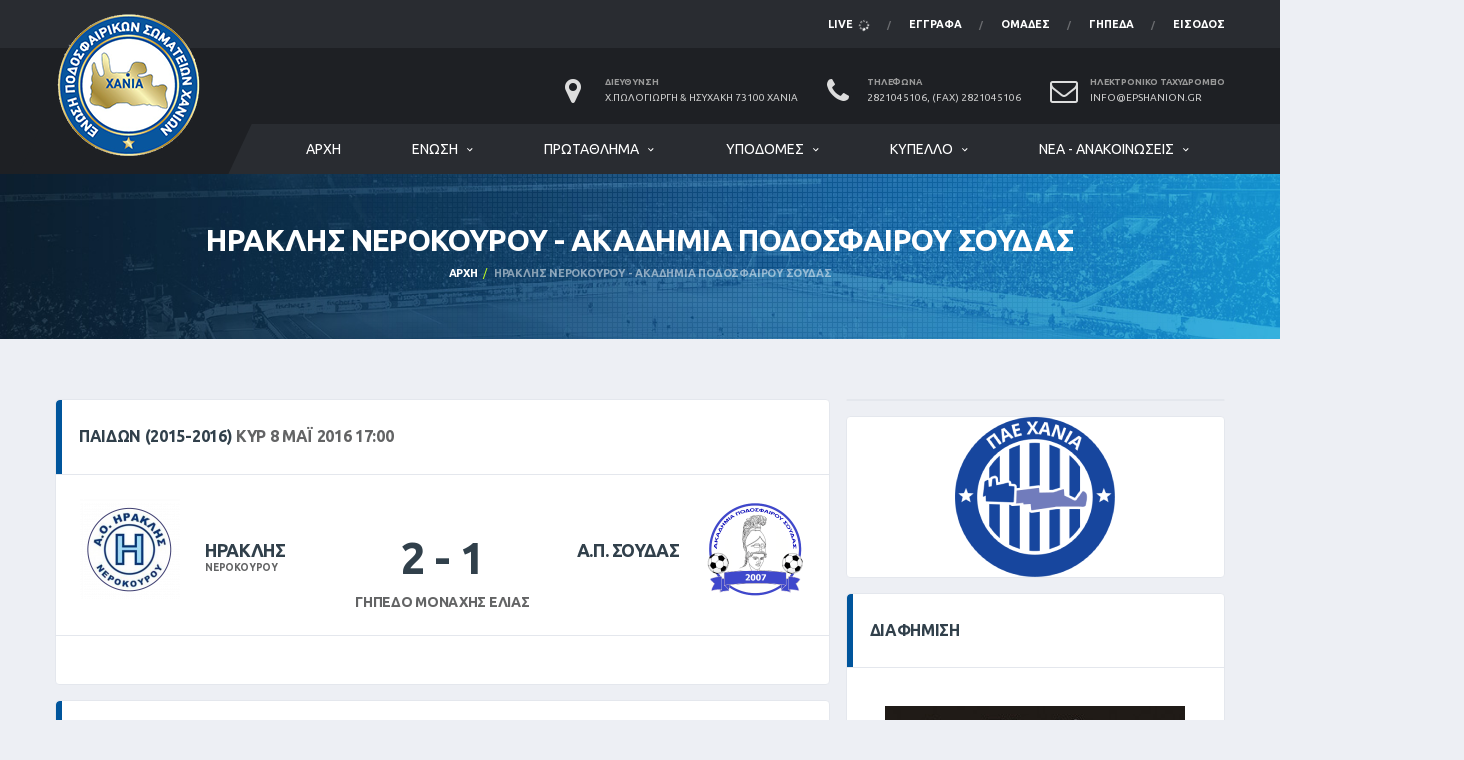

--- FILE ---
content_type: text/html; charset=UTF-8
request_url: https://www.epshanion.gr/game/4926/overview
body_size: 8691
content:
<!DOCTYPE html>
<html lang="el">
<head>
    <meta name="csrf-token" content="o0t9NvouUpGmMZCIVYYmCjkJlvJEsXINmXwC2M41" />
    <title>ΗΡΑΚΛΗΣ ΝΕΡΟΚΟΥΡΟΥ - ΑΚΑΔΗΜΙΑ ΠΟΔΟΣΦΑΙΡΟΥ ΣΟΥΔΑΣ @ ΠΑΙΔΩΝ (2015-2016) - ΕΠΣ Χανίων</title>
    <meta charset="utf-8">
    <meta http-equiv="X-UA-Compatible" content="IE=edge">
    <meta name="description" content="Ποδοσφαιρικός αγώνας μεταξύ ΗΡΑΚΛΗΣ ΝΕΡΟΚΟΥΡΟΥ και ΑΚΑΔΗΜΙΑ ΠΟΔΟΣΦΑΙΡΟΥ ΣΟΥΔΑΣ στα πλαίσια της διοργάνωσης ΠΑΙΔΩΝ (2015-2016). Ένωση Ποδοσφαιρικών Σωματίων Χανίων.">
    <meta name="author" content="ArTech Λύσεις Πληροφορικής Χανιά, https://artit.gr/">

    <link rel="shortcut icon" href="/assets/images/favicons/favicon.png">
    <link rel="apple-touch-icon" sizes="120x120" href="/assets/images/favicons/favicon-120.png">
    <link rel="apple-touch-icon" sizes="152x152" href="/assets/images/favicons/favicon-152.png">

    <meta
        name="viewport"
        content="width=device-width,initial-scale=1.0,maximum-scale=1.0,user-scalable=0"
    >

    <link
        href="https://fonts.googleapis.com/css?family=Ubuntu:400,700%7CSource+Sans+Pro:400,700"
        rel="stylesheet"
    >

    <meta name="twitter:card" value="summary">
<meta property="og:title" content="ΗΡΑΚΛΗΣ ΝΕΡΟΚΟΥΡΟΥ - ΑΚΑΔΗΜΙΑ ΠΟΔΟΣΦΑΙΡΟΥ ΣΟΥΔΑΣ @ ΠΑΙΔΩΝ (2015-2016) - ΕΠΣ Χανίων" />
<meta property="og:type" content="article" />
<meta property="og:url" content="https://www.epshanion.gr/game/4926/overview" />
<meta
    property="og:image"
    content="http://epshanion.gr/assets/images/logo@2x.png"
/>
<meta
    property="og:image:secure_url"
    content="https://epshanion.gr/assets/images/logo@2x.png"
/>
<meta property="og:image:type" content="image/png" />
<meta property="og:image:width" content="296" />
<meta property="og:image:height" content="344" />
<meta property="og:image:alt" content="ΗΡΑΚΛΗΣ ΝΕΡΟΚΟΥΡΟΥ - ΑΚΑΔΗΜΙΑ ΠΟΔΟΣΦΑΙΡΟΥ ΣΟΥΔΑΣ @ ΠΑΙΔΩΝ (2015-2016)" />
<meta property="fb:app_id" content="337763010046557"/>
<meta
    property="og:description"
    content="Ποδοσφαιρικός αγώνας μεταξύ ΗΡΑΚΛΗΣ ΝΕΡΟΚΟΥΡΟΥ και ΑΚΑΔΗΜΙΑ ΠΟΔΟΣΦΑΙΡΟΥ ΣΟΥΔΑΣ στα πλαίσια της διοργάνωσης ΠΑΙΔΩΝ (2015-2016). Ένωση Ποδοσφαιρικών Σωματίων Χανίων."
/>

        <link href="/assets/css/preloader.css" rel="stylesheet">
    <link href="/assets/vendor/bootstrap/css/bootstrap.min.css" rel="stylesheet">
    <link href="/assets/fonts/font-awesome/css/font-awesome.min.css" rel="stylesheet">
    <link href="/assets/fonts/simple-line-icons/css/simple-line-icons.css" rel="stylesheet">
    <link href="/assets/vendor/magnific-popup/dist/magnific-popup.css" rel="stylesheet">
    <link href="/assets/vendor/slick/slick.css" rel="stylesheet">
    <link href="/assets/css/style.css?010001" rel="stylesheet">
    <link href="/assets/css/custom.css?010001" rel="stylesheet">
    
    <script>
      window.Laravel = {"csrfToken":"o0t9NvouUpGmMZCIVYYmCjkJlvJEsXINmXwC2M41"}    </script>
</head>
<body class="template-soccer">
    <div class="site-wrapper clearfix" id="app">
        <div class="site-overlay"></div>

        <div class="header-mobile clearfix" id="header-mobile">
	<div class="header-mobile__logo">
		<a href="/">
			<img
				src="/assets/images/logo.png"
				srcset="/assets/images/logo@2x.png 2x"
				alt="ΕΠΣ Χανίων"
				class="header-mobile__logo-img"
			>
		</a>
	</div>
	<div class="header-mobile__inner">
		<a id="header-mobile__toggle" class="burger-menu-icon">
			<span class="burger-menu-icon__line"></span>
		</a>
		
	</div>
</div>
        <header class="header">
	<div class="header__top-bar clearfix">
		<div class="container">
			<ul class="nav-account">
				<li class="nav-account__item  ">
					<a
                        href="/live"
                        class="social-links__link"
                        title="ζωντανή μετάδοση εξέλιξης αγώνων"
                    >live <i class="fa fa-spinner fa-pulse fa-fw"></i></a>
				</li>
				<li class="nav-account__item  ">
					<a
                        href="/downloads"
                        class="social-links__link"
                        
                        
                        title="Προκηρύξεις, υποδείγματα, κανονισμοί, κ.α."
                    >Έγγραφα</a>
				</li>
				<li class="nav-account__item  ">
					<a
                        href="/team/list"
                        class="social-links__link"
                        title="Ομάδες της ΕΠΣ Χανίων"
                    >Ομάδες</a>
				</li>
				<li class="nav-account__item ">
					<a
                        href="/field/fieldsmap"
                        class="social-links__link"
                        title="Γήπεδα στο νομό Χανίων"
                    >Γήπεδα</a>
				</li>
									<li class="nav-account__item ">
						<a
					    	class="social-links__link"
	                        title="Είσοδος σε διαπιστευμένους χρήστες"
					    	href="https://www.epshanion.gr/login"
					    >Είσοδος</a>
					</li>
							</ul>
		</div>
	</div>

	<div class="header__secondary">
		<div class="container">
			

            <ul class="info-block info-block--header">
				<li class="info-block__item info-block__item--contact-primary">
					<span class="df-icon df-icon--custom">
					  	<i class="fa fa-map-marker"></i>
					</span>
					<h6 class="info-block__heading">Διεύθυνση</h6>
					<a class="info-block__link" href="/contact">
                        Χ.Πωλογιώργη &amp; Ησυχάκη 73100 Χανιά
                    </a>
				</li>
				<li class="info-block__item info-block__item--contact-secondary">
					<span class="df-icon df-icon--custom">
					  	<i class="fa fa-phone"></i>
					</span>
					<h6 class="info-block__heading">Τηλέφωνα</h6>
					<a class="info-block__link" href="/contact">
                        2821045106, (Fax) 2821045106
                    </a>
				</li>
				<li class="info-block__item info-block__item--contact-secondary">
					<span class="df-icon df-icon--custom">
					  	<i class="fa fa-envelope-o"></i>
					</span>
					<h6 class="info-block__heading">Ηλεκτρονικό Ταχυδρομείο</h6>
					<a class="info-block__link" href="mailto:info@epshanion.gr">
                        info@epshanion.gr
                    </a>
				</li>
			</ul>
		</div>
	</div>

	<div class="header__primary">
		<div class="container">
			<div class="header__primary-inner">
				<div class="header-logo">
					<a href="/">
                        <img
                            src="/assets/images/logo.png"
                            srcset="/assets/images/logo@2x.png 2x"
                            alt="ΕΠΣ Χανίων"
                            class="header-logo__img"
                        >
                    </a>
				</div>

				<nav class="main-nav clearfix">
					<ul class="main-nav__list">
						<li class="">
							<a href="/">Αρχή</a>
						</li>

						<li class="">
							<a href="#">Ένωση</a>
							<ul class="main-nav__sub">
								<li class="">
									<a href="/history">Ιστορία</a>
								</li>
								<li class="">
									<a href="/board">Διοικητικό Συμβούλιο και Εξ. Επιτροπή</a>
								</li>
								<li class="">
									<a href="/committies">Επιτροπές</a>
								</li>
								<li class="">
									<a href="/contact">Επικοινωνία</a>
								</li>
							</ul>
						</li>

				        <li class="">
	<a href="/hyperment/list/0/0">Πρωτάθλημα</a>
	<ul class="main-nav__sub">
					<li>
				<a href="/hyperment/125/overview">
					Α Τοπικό &quot;ΒΟΥΡΒΑΧΗΣ ΓΕΩΡΓΙΟΣ&quot; (2025-2026)
				</a>
											</li>
					<li>
				<a href="/hyperment/126/overview">
					Β Τοπικό &quot;ΖΑΓΟΥΡΑΚΗΣ ΓΕΩΡΓΙΟΣ&quot; (2025-2026)
				</a>
											</li>
					<li>
				<a href="/hyperment/128/overview">
					Γ Τοπικό (2025-2026)
				</a>
											</li>
				<li>
			<a href="/hyperment/list/0/0">
									Κατάλογος Διοργανώσεων Πρωταθλήματος
							</a>
		</li>
	</ul>
</li>

				        <li class="">
	<a href="/hyperment/list/1/0">Υποδομές</a>
	<ul class="main-nav__sub">
					<li>
				<a href="/hyperment/127/overview">
					Κ16 &quot;Ακασιάδης Ιορδάνης&quot; (2025-2026)
				</a>
											</li>
					<li>
				<a href="/hyperment/129/overview">
					Κ14 &quot;Καρατζής Παναγιώτης&quot; (2025-2026)
				</a>
													<ul class="main-nav__sub-2">
													<li>
								<a href="/tournament/309/overview">
									Όμιλος Τίτλου
								</a>
							</li>
													<li>
								<a href="/tournament/308/overview">
									Όμιλος Κατάταξης
								</a>
							</li>
													<li>
								<a href="/tournament/306/overview">
									1ος Όμιλος
								</a>
							</li>
													<li>
								<a href="/tournament/307/overview">
									2ος Όμιλος
								</a>
							</li>
											</ul>
							</li>
				<li>
			<a href="/hyperment/list/1/0">
									Κατάλογος Διοργανώσεων Υποδομών
							</a>
		</li>
	</ul>
</li>

				        <li class="">
	<a href="/hyperment/list/2/1">Κύπελλο</a>
	<ul class="main-nav__sub">
					<li>
				<a href="/hyperment/124/overview">
					Κύπελλο Ερασιτεχνών &quot;ΠΟΥΛΑΚΗΣ ΖΑΧΑΡΙΑΣ&quot; (2025-2026)
				</a>
													<ul class="main-nav__sub-2">
													<li>
								<a href="/tournament/302/overview">
									Α Φάση
								</a>
							</li>
													<li>
								<a href="/tournament/304/overview">
									Β Φάση
								</a>
							</li>
											</ul>
							</li>
				<li>
			<a href="/hyperment/list/2/1">
									Κατάλογος Διοργανώσεων Κυπέλου
							</a>
		</li>
	</ul>
</li>

				        <li class="">
	<a href="/article/list/0/0">Νέα - Ανακοινώσεις</a>

	<div class="main-nav__megamenu clearfix">

		<div class="col-lg-4 col-md-3 col-xs-12">
			<div class="posts posts--simple-list posts--simple-list--lg">
									<div class="posts__item posts__item--category-1">
	<div class="posts__inner">
		<div class="posts__cat">
			<span
				class="label posts__cat-label"
        		style="background-color: #87AF1A"
			>Πρόγραμμα</span>
		</div>
		<h6 class="posts__title">
            <a href="/article/6722">
                Αλλαγή στο πρόγραμμα της Γ&#039; Κατηγορίας
            </a>
        </h6>
		<time datetime="2026-01-19 11:07:50" class="posts__date">
            Δευ 19 Ιαν 2026
        </time>
	</div>
</div>
									<div class="posts__item posts__item--category-1">
	<div class="posts__inner">
		<div class="posts__cat">
			<span
				class="label posts__cat-label"
        		style="background-color: #87AF1A"
			>Πρόγραμμα</span>
		</div>
		<h6 class="posts__title">
            <a href="/article/6721">
                ΟΡΙΣΜΟΣ ΑΓΩΝΑ Α ΚΑΤΗΓΟΡΙΑΣ
            </a>
        </h6>
		<time datetime="2026-01-19 09:21:26" class="posts__date">
            Δευ 19 Ιαν 2026
        </time>
	</div>
</div>
							</div>
		</div>

		<div class="col-lg-4 col-md-3 col-xs-12">
			<ul class="posts posts--simple-list">
									<li class="posts__item posts__item--category-1">
	<figure class="posts__thumb">
        <a href="/article/6720">
				            <img
	            	src="/uploads/cache/80x80/category/2/logo/gavel_judge-1.jpg"
	            	alt=""
	            >
			        </a>
	</figure>
	<div class="posts__inner">
		<div class="posts__cat">
			<span
				class="label posts__cat-label"
        		style="background-color: #ed6f00"
			>Πειθαρχική</span>
		</div>
		<h6 class="posts__title">
	        <a href="/article/6720">
            	ΑΠΟΦΑΣΕΙΣ Π.Ε./ Ε.Π.Σ. ΧΑΝΙΩΝ
            </a>
        </h6>
		<time datetime="2026-01-16 13:30:34" class="posts__date">
            Παρ 16 Ιαν 2026
        </time>
	</div>
</li>
									<li class="posts__item posts__item--category-1">
	<figure class="posts__thumb">
        <a href="/article/6719">
				            <img
	            	src="/uploads/cache/80x80/article/6719/gallery/Siniorakis.jpg"
	            	alt=""
	            >
			        </a>
	</figure>
	<div class="posts__inner">
		<div class="posts__cat">
			<span
				class="label posts__cat-label"
        		style="background-color: #bd530e"
			>Διαιτησία</span>
		</div>
		<h6 class="posts__title">
	        <a href="/article/6719">
            	Ορισμοί Διαιτητών
            </a>
        </h6>
		<time datetime="2026-01-15 12:10:15" class="posts__date">
            Πεμ 15 Ιαν 2026
        </time>
	</div>
</li>
									<li class="posts__item posts__item--category-1">
	<figure class="posts__thumb">
        <a href="/article/6718">
				            <img
	            	src="/uploads/cache/80x80/category/6/logo/cal.jpg"
	            	alt=""
	            >
			        </a>
	</figure>
	<div class="posts__inner">
		<div class="posts__cat">
			<span
				class="label posts__cat-label"
        		style="background-color: #87AF1A"
			>Πρόγραμμα</span>
		</div>
		<h6 class="posts__title">
	        <a href="/article/6718">
            	ΠΡΟΓΡΑΜΜΑ Α&#039;, Β&#039;, Γ&#039; ΚΑΤΗΓΟΡΙΑΣ &amp; Κ16
            </a>
        </h6>
		<time datetime="2026-01-13 14:07:06" class="posts__date">
            Τρι 13 Ιαν 2026
        </time>
	</div>
</li>
							</ul>
		</div>

		<div class="col-lg-4 col-md-3 col-xs-12">
  	        <div class="widget__content">
  	          <div class="tagcloud">
  	          	  	          			  	            	<a
	  	            		href="/article/list/3/0"
	  	            		class="btn btn-xs tags-button"
	  	            		style="background-color: #1892ED"
	  	            	>
	  	            		ΕΠΣ Χανίων (941)
	  	            	</a>
	  	              	              	          			  	            	<a
	  	            		href="/article/list/7/0"
	  	            		class="btn btn-xs tags-button"
	  	            		style="background-color: #07E0C4"
	  	            	>
	  	            		Εκδηλώσεις (56)
	  	            	</a>
	  	              	              	          			  	            	<a
	  	            		href="/article/list/6/0"
	  	            		class="btn btn-xs tags-button"
	  	            		style="background-color: #87AF1A"
	  	            	>
	  	            		Πρόγραμμα (910)
	  	            	</a>
	  	              	              	          			  	            	<a
	  	            		href="/article/list/2/0"
	  	            		class="btn btn-xs tags-button"
	  	            		style="background-color: #ed6f00"
	  	            	>
	  	            		Πειθαρχική (463)
	  	            	</a>
	  	              	              	          			  	            	<a
	  	            		href="/article/list/1/0"
	  	            		class="btn btn-xs tags-button"
	  	            		style="background-color: #bd530e"
	  	            	>
	  	            		Διαιτησία (879)
	  	            	</a>
	  	              	              	          			  	            	<a
	  	            		href="/article/list/8/0"
	  	            		class="btn btn-xs tags-button"
	  	            		style="background-color: #ff0077"
	  	            	>
	  	            		Προκηρύξεις (41)
	  	            	</a>
	  	              	              	          </div>
  	        </div>

			<div class="posts posts--simple-list posts--simple-list--lg">
				<div class="posts__item posts__item--category-1">
					<div class="posts__inner">
						<h6 class="posts__title">
				        </h6>
					</div>
				</div>
				<div class="posts__item posts__item--category-1">
					<div class="posts__inner">
						<h6 class="posts__title">
				            <a href="/calendar">
								<i class="fa fa-check"></i>
				                Ημερολόγιο νέων
				            </a>
				        </h6>
					</div>
				</div>
				<div class="posts__item posts__item--category-1">
					<div class="posts__inner">
						<h6 class="posts__title">
				            <a href="/article/list/0/1">
								<i class="fa fa-check"></i>
				                Επιλεγμένα νέα
				            </a>
				        </h6>
					</div>
				</div>
				<div class="posts__item posts__item--category-1">
					<div class="posts__inner">
						<h6 class="posts__title">
				            <a href="/article/album/0">
								<i class="fa fa-check"></i>
				                Νέα με φωτογραφίες
				            </a>
				        </h6>
					</div>
				</div>
				<div class="posts__item posts__item--category-1">
					<div class="posts__inner">
						<h6 class="posts__title">
				            <a href="/article/list/0/0">
								<i class="fa fa-check"></i>
				                Όλα τα νέα
				            </a>
				        </h6>
					</div>
				</div>
			</div>
		</div>

	</div>
</li>

					</ul>

					

				</nav>
			</div>
		</div>
	</div>
</header>
        

            <div class="page-heading">
        <div class="container">
            <div class="row">
                <div class="col-md-10 col-md-offset-1">
                    <h1 class="page-heading__title">
                        ΗΡΑΚΛΗΣ ΝΕΡΟΚΟΥΡΟΥ - ΑΚΑΔΗΜΙΑ ΠΟΔΟΣΦΑΙΡΟΥ ΣΟΥΔΑΣ
                    </h1>
                                            <ol class="page-heading__breadcrumb breadcrumb">
                            <li><a href="/">Αρχή</a></li>
                            <li class="active">
                                ΗΡΑΚΛΗΣ ΝΕΡΟΚΟΥΡΟΥ - ΑΚΑΔΗΜΙΑ ΠΟΔΟΣΦΑΙΡΟΥ ΣΟΥΔΑΣ
                            </li>
                        </ol>
                                    </div>
            </div>
        </div>
    </div>

        <div class="site-content">
            <div class="container">
                <div class="row" id="content">
                    <div class="content col-md-8">
                            <div class="row">
        <div class="col-md-12">

            <div class="card">
                <header class="card__header card__header--has-btn">
                    <h4>
                        ΠΑΙΔΩΝ (2015-2016)
                        <span class=match-time>Κυρ  8 Μαΐ 2016 17:00</span>
                    </h4>
                </header>
                <div class="card__content">
                    <div class="game-result">
                        <section class="game-result__section pt-0">
                            <div class="game-result__content">
                                <div class="game-result__team game-result__team--first">
                                    <figure class="game-result__team-logo">
                                        <a href="/team/98/overview">
                                            <img
                                                src="/uploads/cache/100x100/team/98/badge/Ηρακλής-Νοεροκούρου-2.png"
                                                alt=""
                                            >
                                        </a>
                                    </figure>
                                    <div class="game-result__team-info">
                                        <h5 class="game-result__team-name">
                                            <a href="/team/98/overview">
                                                ΗΡΑΚΛΗΣ
                                            </a>
                                        </h5>
                                        <div class="game-result__team-desc">
                                            <a href="/team/98/overview">
                                                ΝΕΡΟΚΟΥΡΟΥ
                                            </a>
                                        </div>
                                    </div>
                                </div>
                                <div class="game-result__score-wrap">
                                    <div class="game-result__score game-result__score--lg">
                                        <span class="game-result__score-result">
                                            2
                                        </span>
                                        <span class="game-result__score-dash">-</span>
                                        <span class="game-result__score-result">
                                            1
                                        </span>
                                    </div>
                                    <div class="game-result__score-label">
                                                                                    <h3 class="game-result__title">
                                                <a href="/field/7/overview">
                                                    Γήπεδο Μοναχής Ελιάς
                                                </a>
                                            </h3>
                                                                                <span>
                                            
                                        </span>
                                    </div>
                                </div>
                                <div class="game-result__team game-result__team--second">
                                    <figure class="game-result__team-logo">
                                        <a href="/team/58/overview">
                                            <img
                                                src="/uploads/cache/100x100/team/58/badge/ΑΠ-Σούδας.png"
                                                alt=""
                                            >
                                        </a>
                                    </figure>
                                    <div class="game-result__team-info">
                                        <h5 class="game-result__team-name">
                                            <a href="/team/58/overview">
                                                Α.Π. ΣΟΥΔΑΣ
                                            </a>
                                        </h5>
                                        <div class="game-result__team-desc">
                                            <a href="/team/58/overview">
                                                
                                            </a>
                                        </div>
                                    </div>
                                </div>
                            </div>
                        </section>
                        <div class="spacer"></div>

                        <section class="game-result__section">
                            <header class="game-result__header game-result__header--alt">
                                                                                                
                            </header>
                        </section>
                    </div>
                </div>
            </div>

            
                            <div class="card card--has-table">
    <div class="card__header card__header--has-btn">
        <h4>Παλαιότερα Αποτελέσματα</h4>
    </div>
    <div class="card__content">
        <div class="table-responsive">
            <table class="table table-hover team-schedule fm-table">
                <thead>
                    <tr>
                        <th class="team-schedule__date">Ημ/νία</th>
                        <th class="team-schedule__versus">Ομάδες</th>
                        <th class="team-schedule__time">Σκορ</th>
                        <th class="team-schedule__venue">Διοργάνωση</th>
                        <th class="team-schedule__tickets">Γήπεδο</th>
                    </tr>
                </thead>
                <tbody>
                                                                    <tr>
                            <td class="team-schedule__date">
                                Σαβ 25 Οκτ 2025 09:30
                            </td>
                            <td class="team-schedule__versus">
                                <a href="/game/27583/overview">
                                    Α.Π. ΣΟΥΔΑΣ
                                    -
                                    ΗΡΑΚΛΗΣ ΝΕΡΟΚΟΥΡΟΥ
                                </a>
                            </td>
                            <td class="team-schedule__time">
                                8 - 0
                            </td>
                            <td class="team-schedule__venue">
                                <a href="/field/129/overview">
                                    Κ14 &quot;Καρατζής Παναγιώτης&quot; (2025-2026)
                                </a>
                            </td>
                            <td class="team-schedule__tickets">
                                <a href="/field/14/overview">
                                    Αγίων Αποστόλων
                                </a>
                            </td>
                        </tr>
                                                                    <tr>
                            <td class="team-schedule__date">
                                Σαβ 11 Νοε 2023 13:00
                            </td>
                            <td class="team-schedule__versus">
                                <a href="/game/24655/overview">
                                    ΗΡΑΚΛΗΣ ΝΕΡΟΚΟΥΡΟΥ
                                    -
                                    Α.Π. ΣΟΥΔΑΣ
                                </a>
                            </td>
                            <td class="team-schedule__time">
                                3 - 4
                            </td>
                            <td class="team-schedule__venue">
                                <a href="/field/115/overview">
                                    Κ14 (2023-2024)
                                </a>
                            </td>
                            <td class="team-schedule__tickets">
                                <a href="/field/14/overview">
                                    Αγίων Αποστόλων
                                </a>
                            </td>
                        </tr>
                                                                    <tr>
                            <td class="team-schedule__date">
                                
                            </td>
                            <td class="team-schedule__versus">
                                <a href="/game/21632/overview">
                                    ΗΡΑΚΛΗΣ ΝΕΡΟΚΟΥΡΟΥ
                                    -
                                    Α.Π. ΣΟΥΔΑΣ
                                </a>
                            </td>
                            <td class="team-schedule__time">
                                7 - 0
                            </td>
                            <td class="team-schedule__venue">
                                <a href="/field/100/overview">
                                    Κ14 (Σβουράκης Εμμανουήλ) (2021-2022)
                                </a>
                            </td>
                            <td class="team-schedule__tickets">
                                <a href="/field//overview">
                                    
                                </a>
                            </td>
                        </tr>
                                                                    <tr>
                            <td class="team-schedule__date">
                                
                            </td>
                            <td class="team-schedule__versus">
                                <a href="/game/21596/overview">
                                    Α.Π. ΣΟΥΔΑΣ
                                    -
                                    ΗΡΑΚΛΗΣ ΝΕΡΟΚΟΥΡΟΥ
                                </a>
                            </td>
                            <td class="team-schedule__time">
                                0 - 3
                            </td>
                            <td class="team-schedule__venue">
                                <a href="/field/100/overview">
                                    Κ14 (Σβουράκης Εμμανουήλ) (2021-2022)
                                </a>
                            </td>
                            <td class="team-schedule__tickets">
                                <a href="/field//overview">
                                    
                                </a>
                            </td>
                        </tr>
                                                                    <tr>
                            <td class="team-schedule__date">
                                Σαβ 21 Μαρ 2015 13:30
                            </td>
                            <td class="team-schedule__versus">
                                <a href="/game/3017/overview">
                                    Α.Π. ΣΟΥΔΑΣ
                                    -
                                    ΗΡΑΚΛΗΣ ΝΕΡΟΚΟΥΡΟΥ
                                </a>
                            </td>
                            <td class="team-schedule__time">
                                4 - 1
                            </td>
                            <td class="team-schedule__venue">
                                <a href="/field/61/overview">
                                    ΠΑΙΔΩΝ (2014-2015)
                                </a>
                            </td>
                            <td class="team-schedule__tickets">
                                <a href="/field/5/overview">
                                    Σούδας
                                </a>
                            </td>
                        </tr>
                                                                    <tr>
                            <td class="team-schedule__date">
                                Σαβ  3 Ιαν 2015 13:30
                            </td>
                            <td class="team-schedule__versus">
                                <a href="/game/2972/overview">
                                    ΗΡΑΚΛΗΣ ΝΕΡΟΚΟΥΡΟΥ
                                    -
                                    Α.Π. ΣΟΥΔΑΣ
                                </a>
                            </td>
                            <td class="team-schedule__time">
                                2 - 1
                            </td>
                            <td class="team-schedule__venue">
                                <a href="/field/61/overview">
                                    ΠΑΙΔΩΝ (2014-2015)
                                </a>
                            </td>
                            <td class="team-schedule__tickets">
                                <a href="/field/10/overview">
                                    Νεροκούρου
                                </a>
                            </td>
                        </tr>
                    
                                    </tbody>
            </table>
        </div>
    </div>

    <section class="game-result__section">
    <header class="game-result__subheader card__subheader game_stats">
        <h5 class="game-result__subtitle">Ποσοστά Αποτελεσμάτων</h5>
    </header>
    <div class="game-result__content">
        <div class="spacer-sm"></div>
        <div class="progress-double-wrapper">
            <div class="progress fm-progress">
                <div
                    class="progress-bar progress-bar-default"
                    role="progressbar"
                    style="width:50%; background-color: #fb9527"
                >
                    ΗΡΑΚΛΗΣ ΝΕΡΟΚΟΥΡΟΥ<br />
                    50%
                </div>
                <div
                    class="progress-bar progress-bar-default"
                    role="progressbar"
                    style="width:50%; background-color: #38a9ff"
                >
                    ΑΚΑΔΗΜΙΑ ΠΟΔΟΣΦΑΙΡΟΥ ΣΟΥΔΑΣ<br />
                    50%
                </div>
                <div
                    class="progress-bar progress-bar-default"
                    role="progressbar"
                    style="width:0%; background-color: #cccccc"
                >
                    ΙΣΟΠΑΛΙΕΣ<br />
                    0%
                </div>
            </div>
        </div>
    </div>
</section>
</div>
                    </div>
    </div>
                    </div>
                    <div class="sidebar col-md-4" id="sidebar">
                            <aside class="widget card widget--sidebar widget-banner">

</aside>

<aside class="widget card widget--sidebar widget-banner">
        <figure class="widget-banner__img">
		<a href="https://chaniafc.gr/" target="_blank">
                <img
                    src="/newimgs/logo_chania_fc.png"
                >
		</a>
        </figure>
</aside>



<aside class="widget card widget--sidebar widget-banner">
	<div class="widget__title card__header">
		<h4>Διαφήμιση</h4>
	</div>
	<div class="widget__content card__content">
		<figure class="widget-banner__img">
            <a href="https://www.facebook.com/italianfactoryoutlet/">
                <img
                    src="/uploads/cache/300x/advertisement/3/adv/italianfactorioutlet31.jpg"
                    alt="italian factory 3"
                >
			</a>
		</figure>
	</div>
</aside>

            <aside class="widget card widget--sidebar widget-games-history">
    <div class="widget__title card__header card__header--has-legend">
        <h4>Ιστορικό</h4>
        <div id="gamesHistoryLegendSoccer" class="chart-legend chart-legend--games-history"></div>
    </div>
    <div class="widget__content card__content">
        <canvas id="games-history-soccer" class="games-history-chart" height="230"></canvas>
    </div>
</aside>
                        </div>
                </div>
            </div>
        </div>

        <footer id="footer" class="footer">
    <div class="footer-widgets" id="footer_app">
        <div class="footer-widgets__inner">
            <div class="container">
                <div class="row">
                    <div class="col-sm-6 col-md-3">
                        <div class="footer-col-inner">
                            <div class="footer-logo footer-logo--has-txt">
                                <a href="/">
                                    <img
                                        src="/assets/images/logo-footer.png"
                                        srcset="/assets/images/logo-footer@2x.png 2x"
                                        alt="Alchemists" class="footer-logo__img"
                                    >
                                    <div class="footer-logo__heading">
                                        <h5 class="footer-logo__txt" style="margin-bottom: 6px">
                                            ΕΠΣ Χανίων
                                        </h5>
                                        <span class="footer-logo__tagline" style="line-height: 1">
                                            Ένωση Ποδοσφαιρικών<br/>Σωματίων Χανίων
                                        </span>
                                    </div>
                                </a>
                            </div>
                            <div class="widget widget--footer widget-contact-info">
                                <div class="widget__content">
                                    <div class="widget-contact-info__desc">
                                        <p>Από το 1950 στην υπηρεσία του Χανιώτικου Ποδοσφαίρου!</p>

                                    </div>
                                    <div class="widget-contact-info__body info-block">
                                        <div 
                                            class="info-block__item"
                                            style="margin-bottom: 1rem"
                                        >
                                            <span class="df-icon df-icon--custom">
                                                <i class="fa fa-envelope-o"></i>
                                            </span>
                                            <h6 class="info-block__heading">
                                                Επικοινωνία
                                            </h6>
                                            <a
                                                class="info-block__link"
                                                href="mailto:info@epshanion.gr"
                                            > info@epshanion.gr </a>
                                        </div>
                                        <div 
                                            class="info-block__item"
                                            style="margin-bottom: 1rem"
                                        >
                                            <span class="df-icon df-icon--custom">
                                                <i class="fa fa-phone"></i>
                                            </span>
                                            <h6 class="info-block__heading">Τηλέφωνα</h6>
                                            <a class="info-block__link" href="/contact">
                                                2821045106, (Fax) 2821045106
                                            </a>
                                        </div>

                                        <a
                                            href="https://www.facebook.com/epshanion/"
                                            class="btn-social-counter btn-social-counter--fb"
                                            target="_blank"
                                            style="margin-bottom: 1rem"
                                        >
                                            <div class="btn-social-counter__icon">
                                                <i class="fa fa-facebook"></i>
                                            </div>
                                            <h6 class="btn-social-counter__title">
                                                Επισκεφθείτε μας στο Facebook
                                            </h6>
                                            <span class="btn-social-counter__add-icon"></span>
                                        </a>

                                        <a
                                            href="https://www.instagram.com/epshanion/"
                                            class="btn-social-counter btn-social-counter--fb"
                                            target="_blank"
                                            style="background-color: red"
                                        >
                                            <div 
                                                class="btn-social-counter__icon"
                                                style="background-color: red"
                                            >
                                                <i class="fa fa-instagram"></i>
                                            </div>
                                            <h6 class="btn-social-counter__title">
                                                Επισκεφθείτε μας στο Instagram
                                            </h6>
                                            <span class="btn-social-counter__add-icon"></span>
                                        </a>

                                    </div>
                                </div>
                            </div>

                        </div>
                    </div>
                    <div class="col-sm-6 col-md-3">
                        <div class="footer-col-inner">
                            <div class="widget widget--footer widget-popular-posts">
    <h4 class="widget__title">Επιλεγμένα Νέα</h4>
    <div class="widget__content">
        <ul class="posts posts--simple-list">
                            <li class="posts__item posts__item--category-1">
                    <figure class="posts__thumb posts__thumb--hover">
                        <a href="/article/6722">
                                                            <img
                                    src="/uploads/cache/80x80/category/6/logo/cal.jpg"
                                    alt=""
                                >
                                                    </a>
                    </figure>
                    <div class="posts__inner">
                        <div class="posts__cat">
                            <span
                                class="label posts__cat-label"
                                style="background: #87AF1A"
                            >Πρόγραμμα</span>
                        </div>
                        <h6 class="posts__title">
                            <a href="/article/6722">
                                Αλλαγή στο πρόγραμμα της Γ&#039; Κατηγορίας
                            </a>
                        </h6>
                        <time datetime="2026-01-19 11:07:50" class="posts__date">
                            Δευ 19 Ιαν 2026
                        </time>
                    </div>
                </li>
                            <li class="posts__item posts__item--category-1">
                    <figure class="posts__thumb posts__thumb--hover">
                        <a href="/article/6721">
                                                            <img
                                    src="/uploads/cache/80x80/category/6/logo/cal.jpg"
                                    alt=""
                                >
                                                    </a>
                    </figure>
                    <div class="posts__inner">
                        <div class="posts__cat">
                            <span
                                class="label posts__cat-label"
                                style="background: #87AF1A"
                            >Πρόγραμμα</span>
                        </div>
                        <h6 class="posts__title">
                            <a href="/article/6721">
                                ΟΡΙΣΜΟΣ ΑΓΩΝΑ Α ΚΑΤΗΓΟΡΙΑΣ
                            </a>
                        </h6>
                        <time datetime="2026-01-19 09:21:26" class="posts__date">
                            Δευ 19 Ιαν 2026
                        </time>
                    </div>
                </li>
                            <li class="posts__item posts__item--category-1">
                    <figure class="posts__thumb posts__thumb--hover">
                        <a href="/article/6720">
                                                            <img
                                    src="/uploads/cache/80x80/category/2/logo/gavel_judge-1.jpg"
                                    alt=""
                                >
                                                    </a>
                    </figure>
                    <div class="posts__inner">
                        <div class="posts__cat">
                            <span
                                class="label posts__cat-label"
                                style="background: #ed6f00"
                            >Πειθαρχική</span>
                        </div>
                        <h6 class="posts__title">
                            <a href="/article/6720">
                                ΑΠΟΦΑΣΕΙΣ Π.Ε./ Ε.Π.Σ. ΧΑΝΙΩΝ
                            </a>
                        </h6>
                        <time datetime="2026-01-16 13:30:34" class="posts__date">
                            Παρ 16 Ιαν 2026
                        </time>
                    </div>
                </li>
                    </ul>
    </div>
</div>
                        </div>
                    </div>
                    <div class="clearfix visible-sm"></div>
                    <div class="col-sm-6 col-md-3">
                        <div class="footer-col-inner">
                            <div class="widget widget--footer widget-popular-posts">
    <h4 class="widget__title">Δημοφιλή Νέα</h4>
    <div class="widget__content">
        <ul class="posts posts--simple-list">
                            <li class="posts__item posts__item--category-1">
                    <figure class="posts__thumb posts__thumb--hover">
                        <a href="/article/6719">
                                                            <img
                                    src="/uploads/cache/80x80/article/6719/gallery/Siniorakis.jpg"
                                    alt=""
                                >
                                                    </a>
                    </figure>
                    <div class="posts__inner">
                        <div class="posts__cat">
                            <span
                                class="label posts__cat-label"
                                style="background: #bd530e"
                            >Διαιτησία</span>
                        </div>
                        <h6 class="posts__title">
                            <a href="/article/6719">
                                Ορισμοί Διαιτητών
                            </a>
                        </h6>
                        <time datetime="2026-01-15 12:10:15" class="posts__date">
                            Πεμ 15 Ιαν 2026
                        </time>
                    </div>
                </li>
                            <li class="posts__item posts__item--category-1">
                    <figure class="posts__thumb posts__thumb--hover">
                        <a href="/article/6718">
                                                            <img
                                    src="/uploads/cache/80x80/category/6/logo/cal.jpg"
                                    alt=""
                                >
                                                    </a>
                    </figure>
                    <div class="posts__inner">
                        <div class="posts__cat">
                            <span
                                class="label posts__cat-label"
                                style="background: #87AF1A"
                            >Πρόγραμμα</span>
                        </div>
                        <h6 class="posts__title">
                            <a href="/article/6718">
                                ΠΡΟΓΡΑΜΜΑ Α&#039;, Β&#039;, Γ&#039; ΚΑΤΗΓΟΡΙΑΣ &amp; Κ16
                            </a>
                        </h6>
                        <time datetime="2026-01-13 14:07:06" class="posts__date">
                            Τρι 13 Ιαν 2026
                        </time>
                    </div>
                </li>
                            <li class="posts__item posts__item--category-1">
                    <figure class="posts__thumb posts__thumb--hover">
                        <a href="/article/6710">
                                                            <img
                                    src="/uploads/cache/80x80/article/6710/gallery/epsx-diaititis-misailidis.jpg"
                                    alt=""
                                >
                                                    </a>
                    </figure>
                    <div class="posts__inner">
                        <div class="posts__cat">
                            <span
                                class="label posts__cat-label"
                                style="background: #bd530e"
                            >Διαιτησία</span>
                        </div>
                        <h6 class="posts__title">
                            <a href="/article/6710">
                                Ορισμοί Διαιτητών
                            </a>
                        </h6>
                        <time datetime="2026-01-08 10:42:10" class="posts__date">
                            Πεμ  8 Ιαν 2026
                        </time>
                    </div>
                </li>
                    </ul>
    </div>
</div>
                        </div>
                    </div>
                    <div class="col-sm-6 col-md-3">
                        <div class="footer-col-inner">
                            <div class="widget widget--footer widget-contact">
                                <h4 class="widget__title">Επικοινωνία</h4>
                                <div class="widget__content">
                                    <p>
                                        μη διστάσετε να μας στείλετε τις
                                        ερωτήσεις ή τις παρατηρήσεις σας
                                    </p>
                                    <form method="POST" action="https://www.epshanion.gr/contact" accept-charset="UTF-8" class="contact-form" id="smallForm"><input name="_token" type="hidden" value="o0t9NvouUpGmMZCIVYYmCjkJlvJEsXINmXwC2M41">
                                        <div class="form-group form-group--xs">
                                            <input
                                                type="email"
                                                class="form-control input-sm"
                                                id="contact-form-email"
                                                name="contact_email"
                                                placeholder="το email σας..."
                                            >
                                        </div>
                                        <div class="form-group form-group--xs">
                                            <textarea
                                                class="form-control input-sm"
                                                name="contact_message"
                                                rows="4"
                                                placeholder="το μήνυμά σας..."
                                            ></textarea>
                                        </div>
                                        <button class="g-recaptcha btn btn-primary-inversebtn-sm btn-info btn-block" data-sitekey="6LeUG2YUAAAAAMjBeNYNUY7yIt7gFQybV7BWItVl" data-callback="onSubmitSmall" data-badge="inline">Αποστολή μηνύματος</button>
                                    </form>
                                </div>
                            </div>
                        </div>
                    </div>
                </div>
            </div>
        </div>
        <div class="container">
        <div class="sponsors">
            <h6 class="sponsors-title">Οι χορηγοί μας:</h6>
            <ul class="sponsors-logos">
                                    <li class="sponsors__item">
                                                    <a href="https://www.crete.gov.gr/">
                                                    <img
                                src="/uploads/cache/140x60/sponsoring/9/adv/sponsors_region.png"
                                alt="Περιφέρεια νο1"
                            >
                                                    </a>
                                            </li>
                                    <li class="sponsors__item">
                                                    <a href="https://www.mobiak.gr/">
                                                    <img
                                src="/uploads/cache/140x60/sponsoring/3/adv/moviak_new.png"
                                alt="ΜΟΒΙΑΚ 2017"
                            >
                                                    </a>
                                            </li>
                                    <li class="sponsors__item">
                                                    <img
                                src="/uploads/cache/140x60/sponsoring/10/adv/koukakis2.png"
                                alt="ΝΙΚ. ΕΜΜ. ΚΟΥΚΑΚΗΣ no 1"
                            >
                                            </li>
                            </ul>
        </div>
    </div>
    </div>

    <div class="footer-secondary">
        <div class="container">
            <div class="footer-secondary__inner">
                <div class="row">
                    <div class="col-md-4">
                        <div class="footer-copyright">
                            <a href="/">ΕΠΣ Χανίων</a> &nbsp; |
                            <a href="http://artit.gr">ArTech</a> &nbsp; | All Rights Reserved
                        </div>
                    </div>
                    <div class="col-md-8">
                        <ul class="footer-nav footer-nav--right footer-nav--condensed footer-nav--sm">
                            <li class="footer-nav__item"><a href="/">Αρχή</a></li>
                            <li class="footer-nav__item"><a href="/tutorial/list">Video Χρήσης</a></li>
                            <li class="footer-nav__item"><a href="/terms">Όροι Χρήσης</a></li>
                            <li class="footer-nav__item"><a href="/contact">Επικοινωνία</a></li>
                        </ul>
                    </div>
                </div>
            </div>
        </div>
    </div>
</footer>
        

    </div>

    <script>window.bar_chart_options = {"type":"bar","data":{"labels":["13 - 14","14 - 15","15 - 16","16 - 17","17 - 18","18 - 19","19 - 20","20 - 21","21 - 22","22 - 23","23 - 24","24 - 25","25 - 26"],"datasets":[{"label":"\u0397\u03a1\u0391\u039a\u039b\u0397\u03a3","data":[null,1,1,null,null,null,null,null,2,null,null,null,null],"backgroundColor":"#fb9527"},{"label":"\u0399\u03a3\u039f\u03a0","data":[null,null,null,null,null,null,null,null,null,null,null,null,null],"backgroundColor":"#cccccc"},{"label":"\u0391.\u03a0. \u03a3\u039f\u03a5\u0394\u0391\u03a3","data":[null,1,null,null,null,null,null,null,null,null,1,null,1],"backgroundColor":"#38a9ff"}]},"options":{"legend":{"display":false,"labels":{"boxWidth":8,"fontSize":9,"fontColor":"#31404b","fontFamily":"Montserrat, sans-serif","padding":20}},"tooltips":{"backgroundColor":"rgba(49,64,75,0.8)","titleFontSize":0,"titleSpacing":0,"titleMarginBottom":0,"bodyFontFamily":"Montserrat, sans-serif","bodyFontSize":9,"bodySpacing":0,"cornerRadius":2,"xPadding":10,"displayColors":false},"scales":{"xAxes":[{"stacked":true,"barThickness":34,"gridLines":{"display":false,"color":"rgba(255,255,255,0)"},"ticks":{"fontColor":"#9a9da2","fontFamily":"Montserrat, sans-serif","fontSize":10}}],"yAxes":[{"stacked":true,"gridLines":{"display":false,"color":"rgba(255,255,255,0)"},"ticks":{"fontColor":"#9a9da2","fontFamily":"Montserrat, sans-serif","fontSize":10,"padding":20}}]}}};</script>
    <script src="/assets/vendor/jquery/jquery.min.js"></script>
    <script src="/assets/js/core-min.js?010001"></script>
    

    <script src="https://www.epshanion.gr/js/frontend.js?id=0a4d53d51bee05d149bb"></script>


    
    <script src="/assets/js/init.js?010001"></script>
    <script src="/assets/js/custom.js?010001"></script>

    <script src="https://www.google.com/recaptcha/api.js?hl=el" async defer></script>
    <script>
        function onSubmitSmall(token) {
            document.getElementById("smallForm").submit();
        }
    </script>

    <script>
    (function(b,o,i,l,e,r){b.GoogleAnalyticsObject=l;b[l]||(b[l]=
            function(){(b[l].q=b[l].q||[]).push(arguments)});b[l].l=+new Date;
        e=o.createElement(i);r=o.getElementsByTagName(i)[0];
        e.src='//www.google-analytics.com/analytics.js';
        r.parentNode.insertBefore(e,r)}(window,document,'script','ga'));
    ga('create','UA-410303-86','auto');ga('send','pageview');
</script>
</body>
</html>


--- FILE ---
content_type: text/html; charset=utf-8
request_url: https://www.google.com/recaptcha/api2/anchor?ar=1&k=6LeUG2YUAAAAAMjBeNYNUY7yIt7gFQybV7BWItVl&co=aHR0cHM6Ly93d3cuZXBzaGFuaW9uLmdyOjQ0Mw..&hl=el&v=PoyoqOPhxBO7pBk68S4YbpHZ&size=invisible&badge=inline&anchor-ms=20000&execute-ms=30000&cb=n6urvsn7dssr
body_size: 50583
content:
<!DOCTYPE HTML><html dir="ltr" lang="el"><head><meta http-equiv="Content-Type" content="text/html; charset=UTF-8">
<meta http-equiv="X-UA-Compatible" content="IE=edge">
<title>reCAPTCHA</title>
<style type="text/css">
/* cyrillic-ext */
@font-face {
  font-family: 'Roboto';
  font-style: normal;
  font-weight: 400;
  font-stretch: 100%;
  src: url(//fonts.gstatic.com/s/roboto/v48/KFO7CnqEu92Fr1ME7kSn66aGLdTylUAMa3GUBHMdazTgWw.woff2) format('woff2');
  unicode-range: U+0460-052F, U+1C80-1C8A, U+20B4, U+2DE0-2DFF, U+A640-A69F, U+FE2E-FE2F;
}
/* cyrillic */
@font-face {
  font-family: 'Roboto';
  font-style: normal;
  font-weight: 400;
  font-stretch: 100%;
  src: url(//fonts.gstatic.com/s/roboto/v48/KFO7CnqEu92Fr1ME7kSn66aGLdTylUAMa3iUBHMdazTgWw.woff2) format('woff2');
  unicode-range: U+0301, U+0400-045F, U+0490-0491, U+04B0-04B1, U+2116;
}
/* greek-ext */
@font-face {
  font-family: 'Roboto';
  font-style: normal;
  font-weight: 400;
  font-stretch: 100%;
  src: url(//fonts.gstatic.com/s/roboto/v48/KFO7CnqEu92Fr1ME7kSn66aGLdTylUAMa3CUBHMdazTgWw.woff2) format('woff2');
  unicode-range: U+1F00-1FFF;
}
/* greek */
@font-face {
  font-family: 'Roboto';
  font-style: normal;
  font-weight: 400;
  font-stretch: 100%;
  src: url(//fonts.gstatic.com/s/roboto/v48/KFO7CnqEu92Fr1ME7kSn66aGLdTylUAMa3-UBHMdazTgWw.woff2) format('woff2');
  unicode-range: U+0370-0377, U+037A-037F, U+0384-038A, U+038C, U+038E-03A1, U+03A3-03FF;
}
/* math */
@font-face {
  font-family: 'Roboto';
  font-style: normal;
  font-weight: 400;
  font-stretch: 100%;
  src: url(//fonts.gstatic.com/s/roboto/v48/KFO7CnqEu92Fr1ME7kSn66aGLdTylUAMawCUBHMdazTgWw.woff2) format('woff2');
  unicode-range: U+0302-0303, U+0305, U+0307-0308, U+0310, U+0312, U+0315, U+031A, U+0326-0327, U+032C, U+032F-0330, U+0332-0333, U+0338, U+033A, U+0346, U+034D, U+0391-03A1, U+03A3-03A9, U+03B1-03C9, U+03D1, U+03D5-03D6, U+03F0-03F1, U+03F4-03F5, U+2016-2017, U+2034-2038, U+203C, U+2040, U+2043, U+2047, U+2050, U+2057, U+205F, U+2070-2071, U+2074-208E, U+2090-209C, U+20D0-20DC, U+20E1, U+20E5-20EF, U+2100-2112, U+2114-2115, U+2117-2121, U+2123-214F, U+2190, U+2192, U+2194-21AE, U+21B0-21E5, U+21F1-21F2, U+21F4-2211, U+2213-2214, U+2216-22FF, U+2308-230B, U+2310, U+2319, U+231C-2321, U+2336-237A, U+237C, U+2395, U+239B-23B7, U+23D0, U+23DC-23E1, U+2474-2475, U+25AF, U+25B3, U+25B7, U+25BD, U+25C1, U+25CA, U+25CC, U+25FB, U+266D-266F, U+27C0-27FF, U+2900-2AFF, U+2B0E-2B11, U+2B30-2B4C, U+2BFE, U+3030, U+FF5B, U+FF5D, U+1D400-1D7FF, U+1EE00-1EEFF;
}
/* symbols */
@font-face {
  font-family: 'Roboto';
  font-style: normal;
  font-weight: 400;
  font-stretch: 100%;
  src: url(//fonts.gstatic.com/s/roboto/v48/KFO7CnqEu92Fr1ME7kSn66aGLdTylUAMaxKUBHMdazTgWw.woff2) format('woff2');
  unicode-range: U+0001-000C, U+000E-001F, U+007F-009F, U+20DD-20E0, U+20E2-20E4, U+2150-218F, U+2190, U+2192, U+2194-2199, U+21AF, U+21E6-21F0, U+21F3, U+2218-2219, U+2299, U+22C4-22C6, U+2300-243F, U+2440-244A, U+2460-24FF, U+25A0-27BF, U+2800-28FF, U+2921-2922, U+2981, U+29BF, U+29EB, U+2B00-2BFF, U+4DC0-4DFF, U+FFF9-FFFB, U+10140-1018E, U+10190-1019C, U+101A0, U+101D0-101FD, U+102E0-102FB, U+10E60-10E7E, U+1D2C0-1D2D3, U+1D2E0-1D37F, U+1F000-1F0FF, U+1F100-1F1AD, U+1F1E6-1F1FF, U+1F30D-1F30F, U+1F315, U+1F31C, U+1F31E, U+1F320-1F32C, U+1F336, U+1F378, U+1F37D, U+1F382, U+1F393-1F39F, U+1F3A7-1F3A8, U+1F3AC-1F3AF, U+1F3C2, U+1F3C4-1F3C6, U+1F3CA-1F3CE, U+1F3D4-1F3E0, U+1F3ED, U+1F3F1-1F3F3, U+1F3F5-1F3F7, U+1F408, U+1F415, U+1F41F, U+1F426, U+1F43F, U+1F441-1F442, U+1F444, U+1F446-1F449, U+1F44C-1F44E, U+1F453, U+1F46A, U+1F47D, U+1F4A3, U+1F4B0, U+1F4B3, U+1F4B9, U+1F4BB, U+1F4BF, U+1F4C8-1F4CB, U+1F4D6, U+1F4DA, U+1F4DF, U+1F4E3-1F4E6, U+1F4EA-1F4ED, U+1F4F7, U+1F4F9-1F4FB, U+1F4FD-1F4FE, U+1F503, U+1F507-1F50B, U+1F50D, U+1F512-1F513, U+1F53E-1F54A, U+1F54F-1F5FA, U+1F610, U+1F650-1F67F, U+1F687, U+1F68D, U+1F691, U+1F694, U+1F698, U+1F6AD, U+1F6B2, U+1F6B9-1F6BA, U+1F6BC, U+1F6C6-1F6CF, U+1F6D3-1F6D7, U+1F6E0-1F6EA, U+1F6F0-1F6F3, U+1F6F7-1F6FC, U+1F700-1F7FF, U+1F800-1F80B, U+1F810-1F847, U+1F850-1F859, U+1F860-1F887, U+1F890-1F8AD, U+1F8B0-1F8BB, U+1F8C0-1F8C1, U+1F900-1F90B, U+1F93B, U+1F946, U+1F984, U+1F996, U+1F9E9, U+1FA00-1FA6F, U+1FA70-1FA7C, U+1FA80-1FA89, U+1FA8F-1FAC6, U+1FACE-1FADC, U+1FADF-1FAE9, U+1FAF0-1FAF8, U+1FB00-1FBFF;
}
/* vietnamese */
@font-face {
  font-family: 'Roboto';
  font-style: normal;
  font-weight: 400;
  font-stretch: 100%;
  src: url(//fonts.gstatic.com/s/roboto/v48/KFO7CnqEu92Fr1ME7kSn66aGLdTylUAMa3OUBHMdazTgWw.woff2) format('woff2');
  unicode-range: U+0102-0103, U+0110-0111, U+0128-0129, U+0168-0169, U+01A0-01A1, U+01AF-01B0, U+0300-0301, U+0303-0304, U+0308-0309, U+0323, U+0329, U+1EA0-1EF9, U+20AB;
}
/* latin-ext */
@font-face {
  font-family: 'Roboto';
  font-style: normal;
  font-weight: 400;
  font-stretch: 100%;
  src: url(//fonts.gstatic.com/s/roboto/v48/KFO7CnqEu92Fr1ME7kSn66aGLdTylUAMa3KUBHMdazTgWw.woff2) format('woff2');
  unicode-range: U+0100-02BA, U+02BD-02C5, U+02C7-02CC, U+02CE-02D7, U+02DD-02FF, U+0304, U+0308, U+0329, U+1D00-1DBF, U+1E00-1E9F, U+1EF2-1EFF, U+2020, U+20A0-20AB, U+20AD-20C0, U+2113, U+2C60-2C7F, U+A720-A7FF;
}
/* latin */
@font-face {
  font-family: 'Roboto';
  font-style: normal;
  font-weight: 400;
  font-stretch: 100%;
  src: url(//fonts.gstatic.com/s/roboto/v48/KFO7CnqEu92Fr1ME7kSn66aGLdTylUAMa3yUBHMdazQ.woff2) format('woff2');
  unicode-range: U+0000-00FF, U+0131, U+0152-0153, U+02BB-02BC, U+02C6, U+02DA, U+02DC, U+0304, U+0308, U+0329, U+2000-206F, U+20AC, U+2122, U+2191, U+2193, U+2212, U+2215, U+FEFF, U+FFFD;
}
/* cyrillic-ext */
@font-face {
  font-family: 'Roboto';
  font-style: normal;
  font-weight: 500;
  font-stretch: 100%;
  src: url(//fonts.gstatic.com/s/roboto/v48/KFO7CnqEu92Fr1ME7kSn66aGLdTylUAMa3GUBHMdazTgWw.woff2) format('woff2');
  unicode-range: U+0460-052F, U+1C80-1C8A, U+20B4, U+2DE0-2DFF, U+A640-A69F, U+FE2E-FE2F;
}
/* cyrillic */
@font-face {
  font-family: 'Roboto';
  font-style: normal;
  font-weight: 500;
  font-stretch: 100%;
  src: url(//fonts.gstatic.com/s/roboto/v48/KFO7CnqEu92Fr1ME7kSn66aGLdTylUAMa3iUBHMdazTgWw.woff2) format('woff2');
  unicode-range: U+0301, U+0400-045F, U+0490-0491, U+04B0-04B1, U+2116;
}
/* greek-ext */
@font-face {
  font-family: 'Roboto';
  font-style: normal;
  font-weight: 500;
  font-stretch: 100%;
  src: url(//fonts.gstatic.com/s/roboto/v48/KFO7CnqEu92Fr1ME7kSn66aGLdTylUAMa3CUBHMdazTgWw.woff2) format('woff2');
  unicode-range: U+1F00-1FFF;
}
/* greek */
@font-face {
  font-family: 'Roboto';
  font-style: normal;
  font-weight: 500;
  font-stretch: 100%;
  src: url(//fonts.gstatic.com/s/roboto/v48/KFO7CnqEu92Fr1ME7kSn66aGLdTylUAMa3-UBHMdazTgWw.woff2) format('woff2');
  unicode-range: U+0370-0377, U+037A-037F, U+0384-038A, U+038C, U+038E-03A1, U+03A3-03FF;
}
/* math */
@font-face {
  font-family: 'Roboto';
  font-style: normal;
  font-weight: 500;
  font-stretch: 100%;
  src: url(//fonts.gstatic.com/s/roboto/v48/KFO7CnqEu92Fr1ME7kSn66aGLdTylUAMawCUBHMdazTgWw.woff2) format('woff2');
  unicode-range: U+0302-0303, U+0305, U+0307-0308, U+0310, U+0312, U+0315, U+031A, U+0326-0327, U+032C, U+032F-0330, U+0332-0333, U+0338, U+033A, U+0346, U+034D, U+0391-03A1, U+03A3-03A9, U+03B1-03C9, U+03D1, U+03D5-03D6, U+03F0-03F1, U+03F4-03F5, U+2016-2017, U+2034-2038, U+203C, U+2040, U+2043, U+2047, U+2050, U+2057, U+205F, U+2070-2071, U+2074-208E, U+2090-209C, U+20D0-20DC, U+20E1, U+20E5-20EF, U+2100-2112, U+2114-2115, U+2117-2121, U+2123-214F, U+2190, U+2192, U+2194-21AE, U+21B0-21E5, U+21F1-21F2, U+21F4-2211, U+2213-2214, U+2216-22FF, U+2308-230B, U+2310, U+2319, U+231C-2321, U+2336-237A, U+237C, U+2395, U+239B-23B7, U+23D0, U+23DC-23E1, U+2474-2475, U+25AF, U+25B3, U+25B7, U+25BD, U+25C1, U+25CA, U+25CC, U+25FB, U+266D-266F, U+27C0-27FF, U+2900-2AFF, U+2B0E-2B11, U+2B30-2B4C, U+2BFE, U+3030, U+FF5B, U+FF5D, U+1D400-1D7FF, U+1EE00-1EEFF;
}
/* symbols */
@font-face {
  font-family: 'Roboto';
  font-style: normal;
  font-weight: 500;
  font-stretch: 100%;
  src: url(//fonts.gstatic.com/s/roboto/v48/KFO7CnqEu92Fr1ME7kSn66aGLdTylUAMaxKUBHMdazTgWw.woff2) format('woff2');
  unicode-range: U+0001-000C, U+000E-001F, U+007F-009F, U+20DD-20E0, U+20E2-20E4, U+2150-218F, U+2190, U+2192, U+2194-2199, U+21AF, U+21E6-21F0, U+21F3, U+2218-2219, U+2299, U+22C4-22C6, U+2300-243F, U+2440-244A, U+2460-24FF, U+25A0-27BF, U+2800-28FF, U+2921-2922, U+2981, U+29BF, U+29EB, U+2B00-2BFF, U+4DC0-4DFF, U+FFF9-FFFB, U+10140-1018E, U+10190-1019C, U+101A0, U+101D0-101FD, U+102E0-102FB, U+10E60-10E7E, U+1D2C0-1D2D3, U+1D2E0-1D37F, U+1F000-1F0FF, U+1F100-1F1AD, U+1F1E6-1F1FF, U+1F30D-1F30F, U+1F315, U+1F31C, U+1F31E, U+1F320-1F32C, U+1F336, U+1F378, U+1F37D, U+1F382, U+1F393-1F39F, U+1F3A7-1F3A8, U+1F3AC-1F3AF, U+1F3C2, U+1F3C4-1F3C6, U+1F3CA-1F3CE, U+1F3D4-1F3E0, U+1F3ED, U+1F3F1-1F3F3, U+1F3F5-1F3F7, U+1F408, U+1F415, U+1F41F, U+1F426, U+1F43F, U+1F441-1F442, U+1F444, U+1F446-1F449, U+1F44C-1F44E, U+1F453, U+1F46A, U+1F47D, U+1F4A3, U+1F4B0, U+1F4B3, U+1F4B9, U+1F4BB, U+1F4BF, U+1F4C8-1F4CB, U+1F4D6, U+1F4DA, U+1F4DF, U+1F4E3-1F4E6, U+1F4EA-1F4ED, U+1F4F7, U+1F4F9-1F4FB, U+1F4FD-1F4FE, U+1F503, U+1F507-1F50B, U+1F50D, U+1F512-1F513, U+1F53E-1F54A, U+1F54F-1F5FA, U+1F610, U+1F650-1F67F, U+1F687, U+1F68D, U+1F691, U+1F694, U+1F698, U+1F6AD, U+1F6B2, U+1F6B9-1F6BA, U+1F6BC, U+1F6C6-1F6CF, U+1F6D3-1F6D7, U+1F6E0-1F6EA, U+1F6F0-1F6F3, U+1F6F7-1F6FC, U+1F700-1F7FF, U+1F800-1F80B, U+1F810-1F847, U+1F850-1F859, U+1F860-1F887, U+1F890-1F8AD, U+1F8B0-1F8BB, U+1F8C0-1F8C1, U+1F900-1F90B, U+1F93B, U+1F946, U+1F984, U+1F996, U+1F9E9, U+1FA00-1FA6F, U+1FA70-1FA7C, U+1FA80-1FA89, U+1FA8F-1FAC6, U+1FACE-1FADC, U+1FADF-1FAE9, U+1FAF0-1FAF8, U+1FB00-1FBFF;
}
/* vietnamese */
@font-face {
  font-family: 'Roboto';
  font-style: normal;
  font-weight: 500;
  font-stretch: 100%;
  src: url(//fonts.gstatic.com/s/roboto/v48/KFO7CnqEu92Fr1ME7kSn66aGLdTylUAMa3OUBHMdazTgWw.woff2) format('woff2');
  unicode-range: U+0102-0103, U+0110-0111, U+0128-0129, U+0168-0169, U+01A0-01A1, U+01AF-01B0, U+0300-0301, U+0303-0304, U+0308-0309, U+0323, U+0329, U+1EA0-1EF9, U+20AB;
}
/* latin-ext */
@font-face {
  font-family: 'Roboto';
  font-style: normal;
  font-weight: 500;
  font-stretch: 100%;
  src: url(//fonts.gstatic.com/s/roboto/v48/KFO7CnqEu92Fr1ME7kSn66aGLdTylUAMa3KUBHMdazTgWw.woff2) format('woff2');
  unicode-range: U+0100-02BA, U+02BD-02C5, U+02C7-02CC, U+02CE-02D7, U+02DD-02FF, U+0304, U+0308, U+0329, U+1D00-1DBF, U+1E00-1E9F, U+1EF2-1EFF, U+2020, U+20A0-20AB, U+20AD-20C0, U+2113, U+2C60-2C7F, U+A720-A7FF;
}
/* latin */
@font-face {
  font-family: 'Roboto';
  font-style: normal;
  font-weight: 500;
  font-stretch: 100%;
  src: url(//fonts.gstatic.com/s/roboto/v48/KFO7CnqEu92Fr1ME7kSn66aGLdTylUAMa3yUBHMdazQ.woff2) format('woff2');
  unicode-range: U+0000-00FF, U+0131, U+0152-0153, U+02BB-02BC, U+02C6, U+02DA, U+02DC, U+0304, U+0308, U+0329, U+2000-206F, U+20AC, U+2122, U+2191, U+2193, U+2212, U+2215, U+FEFF, U+FFFD;
}
/* cyrillic-ext */
@font-face {
  font-family: 'Roboto';
  font-style: normal;
  font-weight: 900;
  font-stretch: 100%;
  src: url(//fonts.gstatic.com/s/roboto/v48/KFO7CnqEu92Fr1ME7kSn66aGLdTylUAMa3GUBHMdazTgWw.woff2) format('woff2');
  unicode-range: U+0460-052F, U+1C80-1C8A, U+20B4, U+2DE0-2DFF, U+A640-A69F, U+FE2E-FE2F;
}
/* cyrillic */
@font-face {
  font-family: 'Roboto';
  font-style: normal;
  font-weight: 900;
  font-stretch: 100%;
  src: url(//fonts.gstatic.com/s/roboto/v48/KFO7CnqEu92Fr1ME7kSn66aGLdTylUAMa3iUBHMdazTgWw.woff2) format('woff2');
  unicode-range: U+0301, U+0400-045F, U+0490-0491, U+04B0-04B1, U+2116;
}
/* greek-ext */
@font-face {
  font-family: 'Roboto';
  font-style: normal;
  font-weight: 900;
  font-stretch: 100%;
  src: url(//fonts.gstatic.com/s/roboto/v48/KFO7CnqEu92Fr1ME7kSn66aGLdTylUAMa3CUBHMdazTgWw.woff2) format('woff2');
  unicode-range: U+1F00-1FFF;
}
/* greek */
@font-face {
  font-family: 'Roboto';
  font-style: normal;
  font-weight: 900;
  font-stretch: 100%;
  src: url(//fonts.gstatic.com/s/roboto/v48/KFO7CnqEu92Fr1ME7kSn66aGLdTylUAMa3-UBHMdazTgWw.woff2) format('woff2');
  unicode-range: U+0370-0377, U+037A-037F, U+0384-038A, U+038C, U+038E-03A1, U+03A3-03FF;
}
/* math */
@font-face {
  font-family: 'Roboto';
  font-style: normal;
  font-weight: 900;
  font-stretch: 100%;
  src: url(//fonts.gstatic.com/s/roboto/v48/KFO7CnqEu92Fr1ME7kSn66aGLdTylUAMawCUBHMdazTgWw.woff2) format('woff2');
  unicode-range: U+0302-0303, U+0305, U+0307-0308, U+0310, U+0312, U+0315, U+031A, U+0326-0327, U+032C, U+032F-0330, U+0332-0333, U+0338, U+033A, U+0346, U+034D, U+0391-03A1, U+03A3-03A9, U+03B1-03C9, U+03D1, U+03D5-03D6, U+03F0-03F1, U+03F4-03F5, U+2016-2017, U+2034-2038, U+203C, U+2040, U+2043, U+2047, U+2050, U+2057, U+205F, U+2070-2071, U+2074-208E, U+2090-209C, U+20D0-20DC, U+20E1, U+20E5-20EF, U+2100-2112, U+2114-2115, U+2117-2121, U+2123-214F, U+2190, U+2192, U+2194-21AE, U+21B0-21E5, U+21F1-21F2, U+21F4-2211, U+2213-2214, U+2216-22FF, U+2308-230B, U+2310, U+2319, U+231C-2321, U+2336-237A, U+237C, U+2395, U+239B-23B7, U+23D0, U+23DC-23E1, U+2474-2475, U+25AF, U+25B3, U+25B7, U+25BD, U+25C1, U+25CA, U+25CC, U+25FB, U+266D-266F, U+27C0-27FF, U+2900-2AFF, U+2B0E-2B11, U+2B30-2B4C, U+2BFE, U+3030, U+FF5B, U+FF5D, U+1D400-1D7FF, U+1EE00-1EEFF;
}
/* symbols */
@font-face {
  font-family: 'Roboto';
  font-style: normal;
  font-weight: 900;
  font-stretch: 100%;
  src: url(//fonts.gstatic.com/s/roboto/v48/KFO7CnqEu92Fr1ME7kSn66aGLdTylUAMaxKUBHMdazTgWw.woff2) format('woff2');
  unicode-range: U+0001-000C, U+000E-001F, U+007F-009F, U+20DD-20E0, U+20E2-20E4, U+2150-218F, U+2190, U+2192, U+2194-2199, U+21AF, U+21E6-21F0, U+21F3, U+2218-2219, U+2299, U+22C4-22C6, U+2300-243F, U+2440-244A, U+2460-24FF, U+25A0-27BF, U+2800-28FF, U+2921-2922, U+2981, U+29BF, U+29EB, U+2B00-2BFF, U+4DC0-4DFF, U+FFF9-FFFB, U+10140-1018E, U+10190-1019C, U+101A0, U+101D0-101FD, U+102E0-102FB, U+10E60-10E7E, U+1D2C0-1D2D3, U+1D2E0-1D37F, U+1F000-1F0FF, U+1F100-1F1AD, U+1F1E6-1F1FF, U+1F30D-1F30F, U+1F315, U+1F31C, U+1F31E, U+1F320-1F32C, U+1F336, U+1F378, U+1F37D, U+1F382, U+1F393-1F39F, U+1F3A7-1F3A8, U+1F3AC-1F3AF, U+1F3C2, U+1F3C4-1F3C6, U+1F3CA-1F3CE, U+1F3D4-1F3E0, U+1F3ED, U+1F3F1-1F3F3, U+1F3F5-1F3F7, U+1F408, U+1F415, U+1F41F, U+1F426, U+1F43F, U+1F441-1F442, U+1F444, U+1F446-1F449, U+1F44C-1F44E, U+1F453, U+1F46A, U+1F47D, U+1F4A3, U+1F4B0, U+1F4B3, U+1F4B9, U+1F4BB, U+1F4BF, U+1F4C8-1F4CB, U+1F4D6, U+1F4DA, U+1F4DF, U+1F4E3-1F4E6, U+1F4EA-1F4ED, U+1F4F7, U+1F4F9-1F4FB, U+1F4FD-1F4FE, U+1F503, U+1F507-1F50B, U+1F50D, U+1F512-1F513, U+1F53E-1F54A, U+1F54F-1F5FA, U+1F610, U+1F650-1F67F, U+1F687, U+1F68D, U+1F691, U+1F694, U+1F698, U+1F6AD, U+1F6B2, U+1F6B9-1F6BA, U+1F6BC, U+1F6C6-1F6CF, U+1F6D3-1F6D7, U+1F6E0-1F6EA, U+1F6F0-1F6F3, U+1F6F7-1F6FC, U+1F700-1F7FF, U+1F800-1F80B, U+1F810-1F847, U+1F850-1F859, U+1F860-1F887, U+1F890-1F8AD, U+1F8B0-1F8BB, U+1F8C0-1F8C1, U+1F900-1F90B, U+1F93B, U+1F946, U+1F984, U+1F996, U+1F9E9, U+1FA00-1FA6F, U+1FA70-1FA7C, U+1FA80-1FA89, U+1FA8F-1FAC6, U+1FACE-1FADC, U+1FADF-1FAE9, U+1FAF0-1FAF8, U+1FB00-1FBFF;
}
/* vietnamese */
@font-face {
  font-family: 'Roboto';
  font-style: normal;
  font-weight: 900;
  font-stretch: 100%;
  src: url(//fonts.gstatic.com/s/roboto/v48/KFO7CnqEu92Fr1ME7kSn66aGLdTylUAMa3OUBHMdazTgWw.woff2) format('woff2');
  unicode-range: U+0102-0103, U+0110-0111, U+0128-0129, U+0168-0169, U+01A0-01A1, U+01AF-01B0, U+0300-0301, U+0303-0304, U+0308-0309, U+0323, U+0329, U+1EA0-1EF9, U+20AB;
}
/* latin-ext */
@font-face {
  font-family: 'Roboto';
  font-style: normal;
  font-weight: 900;
  font-stretch: 100%;
  src: url(//fonts.gstatic.com/s/roboto/v48/KFO7CnqEu92Fr1ME7kSn66aGLdTylUAMa3KUBHMdazTgWw.woff2) format('woff2');
  unicode-range: U+0100-02BA, U+02BD-02C5, U+02C7-02CC, U+02CE-02D7, U+02DD-02FF, U+0304, U+0308, U+0329, U+1D00-1DBF, U+1E00-1E9F, U+1EF2-1EFF, U+2020, U+20A0-20AB, U+20AD-20C0, U+2113, U+2C60-2C7F, U+A720-A7FF;
}
/* latin */
@font-face {
  font-family: 'Roboto';
  font-style: normal;
  font-weight: 900;
  font-stretch: 100%;
  src: url(//fonts.gstatic.com/s/roboto/v48/KFO7CnqEu92Fr1ME7kSn66aGLdTylUAMa3yUBHMdazQ.woff2) format('woff2');
  unicode-range: U+0000-00FF, U+0131, U+0152-0153, U+02BB-02BC, U+02C6, U+02DA, U+02DC, U+0304, U+0308, U+0329, U+2000-206F, U+20AC, U+2122, U+2191, U+2193, U+2212, U+2215, U+FEFF, U+FFFD;
}

</style>
<link rel="stylesheet" type="text/css" href="https://www.gstatic.com/recaptcha/releases/PoyoqOPhxBO7pBk68S4YbpHZ/styles__ltr.css">
<script nonce="7mSM9S4eigI34RjGN4-Oaw" type="text/javascript">window['__recaptcha_api'] = 'https://www.google.com/recaptcha/api2/';</script>
<script type="text/javascript" src="https://www.gstatic.com/recaptcha/releases/PoyoqOPhxBO7pBk68S4YbpHZ/recaptcha__el.js" nonce="7mSM9S4eigI34RjGN4-Oaw">
      
    </script></head>
<body><div id="rc-anchor-alert" class="rc-anchor-alert"></div>
<input type="hidden" id="recaptcha-token" value="[base64]">
<script type="text/javascript" nonce="7mSM9S4eigI34RjGN4-Oaw">
      recaptcha.anchor.Main.init("[\x22ainput\x22,[\x22bgdata\x22,\x22\x22,\[base64]/[base64]/[base64]/[base64]/cjw8ejpyPj4+eil9Y2F0Y2gobCl7dGhyb3cgbDt9fSxIPWZ1bmN0aW9uKHcsdCx6KXtpZih3PT0xOTR8fHc9PTIwOCl0LnZbd10/dC52W3ddLmNvbmNhdCh6KTp0LnZbd109b2Yoeix0KTtlbHNle2lmKHQuYkImJnchPTMxNylyZXR1cm47dz09NjZ8fHc9PTEyMnx8dz09NDcwfHx3PT00NHx8dz09NDE2fHx3PT0zOTd8fHc9PTQyMXx8dz09Njh8fHc9PTcwfHx3PT0xODQ/[base64]/[base64]/[base64]/bmV3IGRbVl0oSlswXSk6cD09Mj9uZXcgZFtWXShKWzBdLEpbMV0pOnA9PTM/bmV3IGRbVl0oSlswXSxKWzFdLEpbMl0pOnA9PTQ/[base64]/[base64]/[base64]/[base64]\x22,\[base64]\x22,\x22w7orw6EhesKUw406NUrDrCNawpYHw7rCvsOYJRsTQsOVHwDDn2zCnQteFTsqwrRnworCuwbDvCDDqXBtwofCvGPDg2J/wr8VwpPCrTnDjMK0w4kTFEYqG8KCw5/CqcOYw7bDhsOgwqXCpm8cdMO6w6p2w7fDscK6H1tiwq3DuXQ9a8KSw5bCp8OIHsOFwrA9EsOTEsKnWXlDw4QlKMOsw5TDvgnCusOAZyoTYAcxw6/Ckx1XwrLDvxJGQ8K0wqVUVsOFw6bDsknDm8OhwrvDqlxDODbDp8K2D0HDhWVjOTfDpMO4wpPDj8Oawq3CuD3CusKaNhHCsMK7wooaw4jDgn5nw6MqAcKrQsKtwqzDrsKAUl1rw4bDmRYcehZibcK/w65TY8Oowq3CmVrDoi9secOBMgfCscOQwoTDtsK/wofDnVtUQBYyTQBTBsK2w71zXHDDn8KkHcKJWjrCkx7CnyrCl8Oww5TCpDfDu8KWwr3CsMOuNsOzI8OkDF/Ct24BR8Kmw4DDgsK8woHDiMKiw79twq1Nw47DlcKxYMK+wo/Ck3DCnsKYd3PDp8OkwrIhKB7CrMKfLMOrD8K+w5fCv8KvXD/Cv17CiMK7w4krwrZTw4t0XUU7LCdiwoTCnCDDtBtqQQ5Qw4QXVRAtL8OzJ3Nmw7g0HhsswrYhT8KlbsKKXhHDlm/DsMKnw73DuUzCv8OzMxgSA2nCssK5w67DosKYacOXL8Odw5TCt0vDr8KgHEXCqsKIH8O9woHDnMONTDvCoDXDs3LDpsOCUcOLeMOPVcONwrM1G8OjwrHCncO/[base64]/CvcObE8Ogw6DCgUA3wqXDmMOpw7fDvcK0wqXCpHUZAcOeA0xvw5DCmsKRwrzDjcOkworDrMKpwroFw55mZcKsw6DCgjw7QlIIwp4kUcK0wqLClsKlw557wqfClcOjbcOUwqjCh8OiU1jDq8KMwr8cw748w5J6V1AMwolDHWsIC8OicVPDhFg7J1ARw4zDocOrdcO/esO4wrIcw6hHwrXCo8Kawp7CscKUCSTDmk7DkwZCYzLCl8OHwq8ZYj1Ow7PCqUdFwonCp8KhNMO4woIlwpdWwpNowo93wrfCgVPCnH7DowvDgCjDoA9XE8KaE8KtUWHDtAPDsSY4AcK7woPChsKAw5IpcMOHKcOCwrbCnsKMBHPCrMO/wpo9wrtXw57DqcODVWDCosKKLMOGw6HCtMKdwoA6wrsiPwDDvMKxVnTCrTzCqWYbS0pDJsORw4vCgWdxGm3DusKoFcOcFcO0FXwjU2wuJjfColLDlMK6wo/Ci8K6wo5lw4bDhwDCvS/[base64]/Dt33DrFwhw4YZTMOyw4VUwqPDm8OGN8K6w7vCoBk9w7AOa8Kpw645bkMzw67DrsKDPMKYwocBQT7DhcO7Z8K2w5rChMOOw7NZJsKQwq3CssKAb8K5eijDvcOtwqXCijrDijLCnMKwwrrCnsORSMOdw5fCpcOBaD/ClD7DuG/DqcKqwoUEwrXDgDAvw5Zsw6lJSsOGw4/Coh3CpMOWO8KaDGFQVsKOQyjCucOPD2d2CsKANMKbw6wbwrPCmQQ/LMORwrokSiTDoMK+w7/[base64]/Z8Knw4fDrMKLw47Cl8Oxw4XCg8O6RsKqwoPDsHjDhx/Dm8OQR8KNNsKJKBZgw4nDhHPDjcOTFsO/TsKYGjM3bMOhX8OhWDjDlwhxHMKww6nDk8OKw6PCn306w4gTw4YZw5xlwoXCgxvDtBMPwo3DpyDCgMOyZy8hw5kBw6UYwqgUIMKvwrEXOsK7wq/[base64]/Lxw3UTPDvzHDkMOZLsKzOsKqRVzDuj8zaFETIMO3w4wzw5rDvgApPHQ9SMKAwqhFHEUEbnE/w712w5UrEl8EPMKgw54OwroiQSY/[base64]/wrXDlcOUwpJeIibDnMOxw74CDRd6w7dFEcOIFhDDq8OBbkdjw7vCjHk+F8KaVkfDkMOcw4vCsA3CkmvCssOhw5zDvUhNacOvGmzCujfDhsKNw6tQw6zCucKGwrcHMEfDgyVGwo0BC8O2cXRwYMK6wqZaRcO+wr/DocO9a1/Co8K6w5rCuRjDk8Ksw5nDg8Kvwr40wrBlfEVLw6fCiQBeb8Olw7/Cv8KJa8Oew7XDtcKswoloTn9lEMKtZMKZwodAfMOLPsOBKcO3w5fDvHnChXDDhMOMwrfClsOcwqx9ZcKpwoXDkkMgBTzCnjoUw7Arwq0Iwr7ClHjCncOyw6/[base64]/Ck8Ofwo0MKMK8wr/CicKJHUbDq8KVYBpPw5JjPUDCn8OWJMO/wrDDmcKDw6LDtAxyw57Cm8KNwrYMw7rCjzrCmMKCwrrCgsKYwo8+BSLCokRhc8OGfMKBcMKAEMOYRsKkw5JaU1bDvMKTL8KFBxY0FsKJw6RIw5DDvsK/[base64]/[base64]/w6UZTzjCizDCpV4ZwpJ5TsKfVsKPBVvDksKFwoEGw7RTdVbCjmrCo8K4MDppBV8kKlLDhcOfwo86w4/DtMK5woYIIx0wLWE2YMO3I8Ofw5l7VcKaw6IawoJOw6HDoSbDlRTDiMKOVm0Ew6XDsidaw7jDtcKHw44+w6VFMMKMwp0zLsK2w6gHw5jDqsOnWsK2w6nCg8OKAMKzV8KlbcOFHAXCllPDtBRBwqLCuB5+LGTCoMKMAsOmw49pwp48b8O9woPDtMKnaS/CjAVew5/DlxnDkgYuwod8w5rClk0GTx06wpvDt0JKwoDDuMKCw5oCwpEww6LCsMKSZgo/LAbCmGl4AsOJBsO7YFbCj8OBZQklwoLDgcKMw7HCpiTChsKBS3xPw5J3wpvDv1PDtsKswoTCpsKLwrjDucK9wpRsd8K3JlNJwqIzClRuw446wp7CusOuw65pL8KcaMOADsK+N0nCrWfClRlnw6rCs8OrfCtuWGnDkwNjfH/Ck8ObcTbDsg/[base64]/DlyfCvsOcJsKkw7LCr0B8woLCoFXCugMoQQrDjBg3w7ArJMOkwr43w7Ytw6t+w54jw5hwPMKbw5gVw5LDhRs8NCbCiMOFG8O4OcOYw5UZPsKpZi7CvAQHwrbCkGvDuEdtwrE/w44jOTQQICnDhBbDpMOYHcOBRhLDhMK3w40pIzdKw4XClsKkdw7CkRFTw6TDt8K/w4jClMKXasOQZUUgHFdkwrgMwqBCw4Z0wobCg0nDkXPCpSRdw5zCkHoGw5lsRg9Ew7PDjW3DhsOEVW1bDxLCl3bCisKkLQrCjMO/[base64]/MGhzXBXCqBzDvcOuFkXDon5Qw6zCiiTDtyrDh8KTBEHCu1DDssOnWE0DwqIiwoAebsOKJntEw6XCpVvCpMKKO3/CjkzCohRUw6rCklLDmcOuwqDDuTlaQcKkVsK0w5NqS8K1wqMlU8KTwpnCvQB/dRocAlPDly15woY8Olo2Xhg0w7UNwpnDqVtFO8OATDLDjDrCj1/DusORXMK3w5kCBxQIwqswYnI/[base64]/ChyYOw4fCg8Owwp/DtMKGOnfCuMKKACYPwocIw7JfwqzDjGrCig3Dv0FLQsK0w743VsKRwoAieUjDnsOQEAliJsKoworDux/CmhcQTltvw4jCvMOeWMKdw6BwwqUDw4dbw7piLsKxw67DssO8DS/DtcO6wpTCm8OhOnDCs8KJwoTCtU7DkEbDmsOzQT8TRsKNw6tww5XDrADDmMOADsOxXh7DomvDucKIOcKGBBkOw6o/[base64]/[base64]/CrMOuw4PDvcOwdcKewplCRhLDncO6W8KKWMOyasOfwrDCgSfCqMKfw6nChXlEOAkuw6xWRS/Co8KuEVtAN1l6w4Z3w7HCucO8AS/CvcO8F2jDhsOXw4/CiXXCssKwcMOaaMOrwrBXwq0Dw6nDmB3Cj2TCrcKnw5lrZ2x1O8KJwqnDtmfDvsKrLxjDuUAQwpbCiMOGwpItwqTCq8OPwrrDhhPDjW1kUH3DkCYjFsKBcsO2w5UteMKXZsOjB0APw7/[base64]/DlcKEw5XDmwBTwoIMBsOgwqzCvGLCocO+b8Omw4TDlzceQGfDpcOgwp7ChmUJKlDDkcKDW8KTw6xSwqbDgMKvQXPConrDowHCucOvwo/Dq0I0DcOCNMKzMsKlwqRFwofCjhDDrcOuw5YlAcKPfMKua8OXcsKzw71Aw4sowqB5f8O7wr/DrcKpwotJwqbDkcOow7xdwrFCwqdjw6bDm1MMw6Yzw77DiMK7w4XCpy7Ch27CjS/DnxfDlsOgwqfDisKawrFhDS1rOV00R0XCugjCp8Oew6zDs8KJGsKrwq5nETzDjXgGSnjDtQsUFcOdDcKBexDCiXvDry/Chn/DnwXCisOVCzxbwrfDt8OtC3vCqcKRRcOVwpNHwpbDvsOgwqrCqcO8w6vDrMO2FsKzS13DkMOEaHITwrrCnDrCjMO+E8KewoEGwpXCr8KUwqAkw7XCiGAyEcOGw4MiLF4/c1wRSyw9W8OJw6RYURzDhW/Dtwh6O1vChsOww6lrUmpOwpMHSGFFNAdfw41/w5oqwo8AwpPCly7Dpm7CsxvChBfDkkQ/[base64]/[base64]/Cn8OhXcOqAMKNw67DjcODGxQSC07Cq8KIPMOJwqQ9IcOqBEDDvMOZJMKGLRrDpGnCn8KYw5jCv2DCkMKMB8O7wr/CgSMQTR/Cmismwr3DmcKrRsO4ZMK5H8KUw6DDlXfCq8OgwrjCvcKVGmtAwpDCjsKRwo7CtDRzTcK1wrDDoid5wqLDj8K+w4/[base64]/Dm3PDth3Dt1Ygw5jDuSPDqsO9w4HCoWLCj8KkYgpRwpJ2w4IYwr/[base64]/DksK6F8KCwr/[base64]/DuMOQe3/[base64]/GD/DlsOGw6HDgW9PYsKmw7Y8w4PDn8Kxw5HDpcO0HcKpwr8+DsKoVcKcTMOMYCkswo/[base64]/KMKcw6rCpjzDi8OVwooXCUfCmHzCn8O0w5Z/UWopwostbEnCpx/CgMOSUistwpDDiz4YRU4uTEQDZRPDkgRtw7kbwrBcCcK2w7ByI8O/ecO+woJtwo90WE9Owr/CrWh4w6NPL8O7w4EEwrvDlXDCvRMKJMO4w7Zrw6F/eMK5w7zDsHfDnFfDlsKYwrrCrkttE2tawqXDlEQ+wrHCl0rCpmvCqBA6wphAIsOQw4Uhwp9Cw7oRNMKcw6fCisK7w71GbmDDksKsIixdDsK2VMOEBA/DtMObB8KJC2pTIMKKb0jCtcO0w7nDocODAibCicO1w6HDuMKaAwh/woPCnk3Ch04vw5o9JMKlw7EXwpEjcMK3woHCvybCjjQjwqjCi8KlTDTDrcOFwo80KMKDBDnDk1zDmMKjw53DvgbDmcKbcDPCmCLDoRJESsKkw5sXw4QGw7gVwpVdwrd9U0BVXX4SU8O5w5LDvsKcIE/CrjvClcOgw7J8wqTCusKmKwPCtyB/YcObDcOgHxLDqhhwDcOTIknCq3fDuXo/[base64]/CmkXDvcO/wpnCgXLCu0LCkMKGw7ouw7hLwqV3VTAFwrrDrMKvwotpwqvDn8OSAcOJwrFnXcOCw5xNYmfCnSYhw6xqw69+w7EowqrDucOSDlPCun/CuBPCrB3DvMKFwoLCjMO/[base64]/Cp8OtwpjCmsK/[base64]/[base64]/w4DDkcO1woBYQcOgw6PClgMxQXjDmRbDi8KDw7Icw47DtMK9wrfDhz7DmFXCvijDqMOlwq8Pw45sQcKzwo5fT3INdsKteTNtPMO2wrp7w7XDpivDqXfCll3Dq8K3wo/[base64]/DmhHDtsKfwqfDvSNkwoZrwrY2wqNpw4wcLMOSJGzDuGDChsKWImPClcK8wr3Ch8OQRVJiw5bDtkVXGDPDv13Dj251wplFwoDDuMOwJwsdwpULQMOVAjPCqStkVcKHw7LDlgPCisOnwpwNalTCs3ZpQ3PCv3cWw7vCtDdZw6/CjcKTY2bDhcOtw7nDlSR6CEE+w7dPcUPCoXMSwqjCjsKkwpbDoj/ChsO+c0nCu17DgldHUChiw60ua8O9IsOMw43ChVLDrEfDlXdEWEAuwoN5C8KQwrdKw5x6cFNSaMOWRVXDoMOHc0VbwrjCmj/Do2jDhxLCtxRlRT8bwqBxwrrDpGbCnSDDrcKwwoFNwpvCmR13DlVzw5zCqCIxUTBEOmTCmcOtw4NMwoF/w4NNKcONHsOmw4YHwpduHFrDicOtw6xrw4jChxUdwrgjZMKIw7rChcKrNsKQHmDDjMONw7vDiiJrc2kowp4lNMKBFMKGVzXDi8ONw6XDuMKtHMOfAAQjB2sfwovCqQEbw4fDv3HChk8RwqPCq8OQw7/DuB7Do8KmWWgmFMKTw6bDrkNxwpHDvsKewqPDvMKcGBPDl2FYCXpbUirDq27Ci0vDil0mwoc6w4rDm8KybWkmwpjDhcO0w7USG0vCh8KbXcOpb8OjLMOkwopRFh4Iw7JKw7PDnV7DtsKFJ8Ksw6XCqcOPw7/DuFNkMXksw5JYCMK7w50DHhHDpSfCp8OTw7PDn8O9woTCusKfPSbDn8Ojwr/DjwHCncOjW3DCm8K3w7bDrErCo00Wwoc9wpXDjcOmYCdFFFTDjcOsw6TCksOvWMOyTcKkd8KYa8OYEMO/clvCoVZoYsKbworDjsOXwqvCk3hCAMKbwrvCjMOgfRU0woTDosKeJXnCpUoUVA3CgDstMcOvVQjDniAGU3vCpcK7VCDCtlgLwoB0AsOofsKew4vDp8OZwo9swqvDhBXCl8KGwr/CmVMqw7TCj8KmwpYqwr59PsOPw4YeXMO0RntsworCmcKEwp50wo5lwqzCocKCXsOqJcOoA8KvIMK2w7EJHiDDoW3DqcOuwpwkYsOkecOOHC7DpcKvwrUWwoLCuzjDsn/[base64]/DmnJIw4V8csK/wqogPBdPHAzConrCn1pbb8O/w6RUQ8OwwowMZTvCj0M1w4/CoMKqPcKcWMKLN8Kwwp7Cg8KBwrhswqRjPsO5cn/CmEtUw5nDiwnDgDULw6onFMOSwoFCworCoMOBwp5/HB4AwrLDt8OYfWLDlMKPTcKbwq83w4A7UMOPQMOCf8Kew74HIcOYUWrDk2YrZ0UGw77Djkw4wo7DhsKWbMKNQsOTwqrDj8O5Li/[base64]/[base64]/w5kDNcOXNMOmwox2YDQPfMK+B0rDtjx/UQDCuUHDtxpTSMO/w5XCk8KOMgxdwo81wplSw7QRZjURwosSwr3CvATDrsKEPEYQOsOUNhYQwo1lUyQmSghEcCMrFsKmb8Omb8OPGCnCkwvDol8bwrMSdjE3wonDmsKgw7/DssKxVFjDtRFCwp51w6gTSMKYcHTDqEwHPMOtQsKzw5LDvsKacldLeMO/DE1iw73Cil0JFU17QFBqTUdpd8KVJcKIwpdVEcOwJ8KcAsK1IcKlNMO9JMKJDMOxw5YNwrM5QMObw5RjdFAWRWwnH8OATmwVL2M0wqfCiMOwwpJuwopUwpNswqNgaxJVb1PDssK1w5Y5ekTDmsOGS8KDw4/[base64]/YQnDm28Iw4R2w45IC1t7CVLDhMOAw5rCklXCi8OcMibCmh7CgcKeI8KLAX7ChMKdLMKbwoR4DURzNsKUwp9Qw4HCiBV2wozCrsKeK8K1wqMGwocwMMOVFS7DjcKgBsKtH3NkwpzDscKuGsKww5N6wo9ab0F9w5nDnypAAsKbI8KjWmA/w6g/w4/[base64]/[base64]/Ct8OswqJ5wq/Cj15+wpnDj37CscKBCkjCr07DnMKWNMOOJ3VFw5EKw40NB0bCpT9Mw5w4w6ZxI1UGb8OjAMKVa8KdEcONw6lUw5fCtcOKK2XCpQ9pwqQqB8KDw6DDmkRld2PDkhPDgAZAwqTClwoCNMOMHBrChmrCthQPfRHDhcOTw5N/U8KJIcKCwqJEwqYJwqkCDkNeworDj8KjwofCiXJYwoLDqxIKCQUhPMOVwqPCgF3Cgw0uwojDihMlV3ofWsOFSFfDlcOBw4HDnMKZbEzDsCJ1TMKWwp4jb3XCtMOywpp8DnQaPsOew4fDmBPDi8O6wo8LZgLCqURSw6Z7wrRbW8OYKhLCq33DtcOnwo0Fw6t/[base64]/ChkR9w6YWUznCvMO0HcOtekrCunwBE8OowoIDR0ouOcO5w6bCtyU7wojDssKKw7/[base64]/[base64]/CtcOaEmzDsyIzNWgAVGLCty53BHMPXSAiasKnEGvDtsOvCMKHwrvDgMKjZDonSj/ClsOVesK/w5bDo0PDpB/Dl8O6wqLCpgx0KcKYwqDChwXCn27CpMKwwp7DucOKdhdYP3TCrm0VdGMELcOnwrvClHdNTEt9VHzCjsKqV8OlQMOQNcKqB8OPwqpmGg3Dl8O4IXbDo8Kzw6A1KcOZw6dJwrXCqk9/wrPDpmFoBMOiXsKXf8KOZlbCsnPDlwNDwrXDhTvDjW8SNgXDs8K4acKfeW7DnTpjL8KUw4x3BjbDqjRow5RKwr7DncO5woxJUFnCgznCgTYMw4vDqhY/wrHDqXpGwqvCiW1Jw4nChCUrwoorw6QZwrs/wohrw6AdAcK9wr7Dj1vCvsOmE8KQZsKEwozCqRM/eREsHcKzwpfChMOuLsKjwpVGwoA1BR9awq/CvUMcw5LDjh9kw4/[base64]/[base64]/[base64]/Dv8Kdw7bCl8OcwoLDi8K5fzBfwp3CmWhiKlTDisO2LMObwoHDicOMw61pw6DCgsK6w6DCisOIKDnCswdewovCmVXCrULDg8OLw78VeMK2VcKHGUnCmg8zw5TClMO/wp1iw6vDlcONwpTDm2crBsO9wpTClMKww4tBW8OlXHXDlMOvLSLDnsKlf8Knagd+QiNZw5EkUn9aTMOBa8K/w6PCi8Kmw5gNbMKoT8KmTxloMcKQw7zCr17DjFfClyrCnXRLRcOXQsKKw7Zhw78fw6hlHi/Cs8KgVynCnsO3XsKGwplEw5diGMOQw6fCm8O4wrfDuQTDp8KNw5XCm8KWcHrCuG1oQsOMwo3DksKIwp97OTc6LxfCkil6wr7Dl0Ihwo3CjcOvw6XCpMOnwq3Dh0/Du8O2w6HDlGDCtV3Dk8KsDhBnwqZgQWHCg8Ogw4bClW/Dil3DmcOwPgBmwpUYw4BuUS4RQnMqbwxaNMKsFcOTL8KgwobCnxfCmMOKw5F/dhFVDkfCi1l6w7rCi8OIwqXCoV9RwqHDmglmw6jCqA4pw70RTMKuw7JxesKewrEoBQo/w5zDpkhoGHcDV8K9w40dZCQtDMKfYBDDs8KDDXLCk8OYQcOyJnvCmMKEw5FLRsK7w7JRw5nDtjZowr3Cm0LDk2nCpcKqw6HDkDZWAsO9w7oqfkbCgcKwUjcIw50mWMOZCxo/SsOywqI2B8Ktw77CnWLCjcKTw592w4lTfsOtw6QkL2sSYTdnw6YEJxfDsnYlw4bDnsKIC1EVa8OuHMKOOVVMwrrCpw9jRjMyPcK1wrLDok4LwqJgw5lTG1bDqnXCl8OEA8K8wqXCgMOAw4LDscKYPhPCm8KfdRjCu8K1wrcfwoLDvcK9wrxaEcKwwoduw6oiw5zDsyI/wrNeHcO2wp4EFMO5w5LCl8KEw7AXwq7DucOZfsKlwphNwrPCuHAFL8OHwpM+w7PDrCbChX/DrGoUw7FOMlTCsl/Ctg4+wpjDqMO3RDwgw650IGvCicOPw7/DhBfDhDTCuG7CicOqwrxvw7kzw77CpEjCncKdJ8KOw58KRC5lw4kuwpNWelVTXMKiw4VlwqLDonIEwqTCpiTCsUrCpCtHwq/[base64]/[base64]/CoMKWECnDusOeN1lMTFkMCcKMwrjDsFjCpMOpw5fConHDrMOEcQDDgiVNwqVyw5BowqPCkcKVwqMnFMKUGjrCnTPClEzClhjDtFYIw57Dm8KiaygMw4MhZsKjwpYWIMO/QUYkRsO8HsKGdcOgwoDDn0fCtgwjV8OFAA7CgsKiwp/Dui9EwqxmNsOSI8OPwq/CmgJaw7fDjkgGw4bCiMK0woPDo8OewpfDnlrDmjsEw4jCk1PDoMKGKAJCw7LDssOPCEDCm8K/woUwOUzDg3rCnsK9w7HCng0qw7DCvDrDuMKyw7IkwrJEw4HCixFdKMK1wqjCjGABJsKcTsK/Y03DjMOzbG/Cl8Kzw49owo8WAkLCjMOtwrZ8UsK+w6QJXcOhc8K/PMK1Kwx2w7EHw4Jhw4fDhDjDrDvChsKcwqXDsMKhacKCw4HCl0rDpMOGUcKEVEsrSCoSMMOCwojCuAlaw6bCuEnDsw/[base64]/Crn1Bw7fCgFTDpDDDkMO0cDBcw5XCjRzCkR7DocKpwqjCocKZw7ZNwpJdBh/Dslxtw6bCjsKGJsK3wqHCvMKJwrkEAcOlEsKGwpJGwoEPCR8zGRnCjcO2wozDtlrDknjDshfDiEpmA28SelzCkcKlQR8Vw7vClsO7w6V/[base64]/ESPDnh3CisOywoPCmiN/AsKrFsOKwrfDrXTChV3CocKkO1gZwq5DG3TCm8O5WsO4w4HDlEzCv8Kgw7MsWX1Jw4zCn8OLwp8Ww7PDhE/DoAHDiEUPw4jDocOew5DDisKHw4vCpjNRw44RZsKUBEHCuB7Dhkkawo4GDVc8W8KfwrlJUVU7bVzCkRvCpMKIPsKYYEbCiScvw7sbw7fCum0VwoFNWRrDmMK9wrFGwqbCusKgMgIWwrHDrMKFw4MEAsOkwrB0wo/Do8OewpQfw5RYw77CuMOfbyvDlB/Cu8OObl5ewrNiBEnDmsKZA8Knw617w7VPw4/Cj8Kfw5lowqfCpMKGw4fDk1R0YzfCnMKYwpPDgkl8w7Z5wrrCm3dAwrPCo3rDpsK+w7JTwoLDqcKqwpsyY8OiI8OUwozDuMKfwoBHdkYNw7hbw5nCqADDjhQQXDYkEmvClMKrdMKgwrtRKsOUSMK4FW8WXcKncz5BwrQ/[base64]/V2DCr8O3wqR0XEU/w4BYw5UlEcKcw57CuzkLw4JHbS7Cq8KGwq9Jw5XCjcOESMKfAQB8Ah1nXsOwwonDl8KsbR48w4k+w57DqMOcwo8jw6zDvg4gw5XDqBbCi0XCq8KIwqIQwrLCvcO8w6wNw5XDncKaw6/DhcKlEMKobTjCrm83wqXDhsK7wrFAw6PDpcODw7h6BADDssKvw4hSwqEjw5fCojUUw5cWwoDCikh3wpkHO1fCmcOXw40kby8UwrHCjsKnM1h0b8OZw5UjwpFxcSYGc8O1wqFaNkR/HikSwrEDbcOgw5gPw4I6w6fDpMKOwpp1OMKqFGLDrcO+wqfCh8KUw4ZvD8OuGsO7w5nChU9UGMOXw7vDvMKDw4MawrXDmjs0bcKheWwcFcOCwp0CHcO6Q8OZBUPCo0paPsOrXyvDmcOHOC/CpMKFw6TDm8KSNMOzwoHDj3TCo8OVw6HDvD/CkRHDjcOGDsOEw7Q/[base64]/[base64]/DjMKOw7TCv8KGE8KaWx0JZVfDmsK/w70HHcOOw7PCl03CisOAw5nCrMKJw7HDksO5w7fCm8KDwq0ew5FhwpvDi8KBdVTDt8KfNRxTw78qHRU9w7TDm1LCvkbDo8Klw4t3ZmTCrTBOw7LCq1LDlsKERcKhYsKOVz/ChcKGfjPDrV4xDcKRY8Omw7EVw4tALAFBwohDw58KS8OkO8OjwpN0NsOsw4LDt8K/OiFmw4xTw7bDlnxxw7fDm8KKE2zDs8Kmw4VjH8ORCMOkwoXCkMOBXcORUwUKwo1tEMKQdcOww5zChhx/wr0wAzR6w73DpsKgLMO6wrwNw6TDqsO/[base64]/[base64]/DscOlCGFMfW1wwqDDjE5kacKIE8OgKMOBwqIRwrzDgXx+wqEXwqZSwp5OeGklw40LUHVtHcKVP8OfBWopwr/[base64]/CrW/CmsOhUwBgTio8w7TDsh57L8KYw4JswrgcwqHDoUHDtsOCHMKKW8KrLsOewpN/wp0GcEUHMkNzwq4Xw7wUwqcDaVvDocK2dsO7w7R5wpHDk8KRw7zCs35kw7LCm8KbCMOzwo/[base64]/wqfCl3rDs0BJUcKrBsOsw5PDoMOXw5VwBFFhORktS8KbFMKDMMOUKgDCisKRb8KdKMKFwqjDrBzCgFwQYUElw7XDs8OUMFfCpsKKFWrDpcKVXAHDiijDn0fDtgHCn8K7w489w7zCkFtnaFfDg8OdZcKiwrBNVkrChcKiDw8xwppgAREdMmkrw4/[base64]/CvsODeMK2e8KPJ04AwqFqw5AlbcOXwoXDvcOkwp1zLsKQaikVwpFIw4PChkPCr8KGw7Ydw6TDmsKILMK8XcKbYRUPw7pVLnfDjsKaA3tiw7jCosKpJsO9Pk/CvnXCvh9XQcKwfcOGTMOiOcOkX8ONN8Oww7HCjgjDkV/DmMKHRkrCvwTCqMK1f8K8w4fDkcOFw49rw7HCrXgWNFjCj8K8w7zDtCbDlMKSwrERIcOhF8OOFsKHw7U1w7PDo0PDjXfChVnDkgPDuTXDucOcwqxyw5rDicOMwqJ5wr9IwrhswrkKw6DDhcK4fAzDgh3CnTzCisO8UcOJeMK2NsOreMOeP8KkNT98Wz/[base64]/w5YPwr1owqzDo8KMw6sBQsKsw6p5w74zwq3Cvh3Dj2vCr8K6w5HDsl/CjMOmwrHCuTHCtsOBUcO8EwXChhLCrWbDq8OQBGVEwpjCs8KwwrVgTjQdwq/Dn0/Cg8K0cxvDp8OewqrCvcOHwq3CmMK0w6gzwo/CjxjCk3jCmAbDkcO+OBLDvMO5CsOsVsObFUtjwobCk1zDuwYPw4PDk8KmwqdKL8KMEi99KMKww50swpfDnMORWMKvRxFdwoPDq3nDlnpuNSXDtMOswop9w7BfwqnDhlXDrsO4WcOgwosKEcOjI8KEw7/DvW8THMOzTV7DoC3DpTQSYMOmw7fDrkMUcMKSwo9jLcOAbC7Co8KcFsKvSMOCNzbCucOnOcOJN1pXQ0TDncKMIcK2wo9VIm1Ow6U7QMKBw4fDgMOwOsKtwpFHOFnDsBXDhHNqdcKXCcOywpbDnX7Ds8OXGcO4BVHChcOxPxksbDbCtC/[base64]/CnMOhfHLDk39Sw7LDnsKjw4LDusK0wr00w5xdPEIgA8OYw4/CuRLClVwTfy3DqsK3ZcKYwqHCjMK1w6rCm8OawpTCsT0Ew5xcPsKfcsO2w6HDnG4BwqkOTMKKDcKZw5fDqMKJw55VOcKCw5IeI8KTLSxew47ChcObwqPDrFQnGF1FXcKIwr3CuyB6w4JES8OOw6EzZ8KFw7/CokQTwodEwo9Awr0mwozCqhzDk8OnBDrCjXnDmcOnS2zChsK4RCfChMOjJHAAw7fDq2PDp8OfRcK/bBHCusKqw6LDscKVwrLDi1oYLlljWcOoPAhRwqdFU8OcwrtLNHJ5w6PCjxw3CxVbw5TDrMOINsOywrpIw7B8w70Cw6HDhFZANy1OJztyD2nCv8OmTwYkGH/DoEPDhx3DjsO1PANOOhN3ZsKXwrHDo1tTMAE5w5DCssOOEcOyw6IkZ8OgN1QJZHPCssKPUj3CiDlpT8Kfw7nCgcK0KMKrL8O2AgbDgcOJwp/DoR/DvlJjTMO+wqbDssOSw41aw6Ndw4DConfDh2peB8OPwqTCo8KjBi9SccKbw7dLw7XDkm/Cg8O9Zksww6Q4w7NMcsKGaiw9b8KgccOtw6bDnzd6wrZ8wo3DsGYFwqghw7jDh8KdcsKTw5XDhA5hwq9lPDYow4nDnsKlwqXDusOMWXDDhn/Ck8OFSA8vLlHDiMKEPsOyDhBmFCMoG1/[base64]/wpTCtU3Dhh4rV8KwwowRAWcCPMKWWMOcwqfDssKEw7/DjsK9w6ouwrnCu8O/XsOtP8OYYD7CkMOwwoVkwoYNwrY7bAPCsR3CujxqEcO8EGrDqMKvL8OdbibCmcOPOsOLXHLDjMOJVybDsDzDnsOjGsKyFT3DuMKSaik6L3ZjcsOMPTkyw4xWV8KFwrFYw47CsmALwr/[base64]/[base64]/[base64]/Co8OqJ1nDrlg6SiUUVRhPK8OuwrwuHMKww4Jkw7LDmcKeHcOIw6ljETsMw6FAPTJOw4YuPsOfAAJtworDksKywq4EaMOpacOQw7/[base64]/wosIwpjCnsOuIcKVEcKFJD1+wrLCvmoMJMOJw4HCvsKIdcKcw7rDo8KKdFkGfcO6E8OcwqfDoXfDj8KoLjXCssO4Q33Dh8OHFTszwoZlwoQgwoTCsWzDtsOkwo81eMOJDsO2EsKVXsOVYcOUIsKRGcK0wo08woQ/w548wrZffsK/I1jCvMKyezUkZT4sJMOjRcKxOMKvwpkXS1bCsS/ChHfDncK7w4JbQBfDq8K2wrnCuMORwo7CssOKw5xwXsKZOUoJwozCtsOaSRHCkGZrdsO2FmXDpcKZw5JlCMKtwoJkw53Dv8OOGQwTw7/CscK4IxoVw4/DrCbDh0zCq8O7KMOvMQtPw5nDgwrCqiPCrBRGw6t1EMOgwrDDvDd+wrZDwoAnVMOswoUhAgTDgTzDm8KIwo9ZNMK2w4JAw6tVwpZiw65kwqwFw5nCj8K5FkPCmV51w7UQwpnDi0XDj3wmw6JiwoJQw6hqwq7CvT8vScKdXMK1w4nCtsOuw41FwoDDtcO3wq/DkX4jwrcOwrzDngbCnyzDrljCpCPCqMOCw6bCgsKOa1dWwpQEwqLDjVfCqcKnwqTDmQBVLRvDjMOfWX8tGMKFaS4SwoHCoRXDgcKGUF/CuMO+J8O5w5HCkcKlw6vCjsK8w7HCqHJFw6ELJ8K0wog1w7N4w4bCnlrDlsOSUiPCt8OTW3fDhcOGVVZ/SsO0TsKuwqnCgMO1w7XDl24dKnbDgcO7wr1owr/[base64]/CvS9mXmMpDT7Dq8O2F04vwqDCqQfCo0zCt8O8wqbDjsK3NxvDjBDCvBM3SXjCr1PDhyvChMO4SjPDncKBwrnDmW5/[base64]/w7fCoS/DkcKNSzvDjgQywrTCmsOPw5p6w7F8UsKBaxpdBkhuesOZNMKDwoNFciXCucOKLiU\\u003d\x22],null,[\x22conf\x22,null,\x226LeUG2YUAAAAAMjBeNYNUY7yIt7gFQybV7BWItVl\x22,0,null,null,null,1,[21,125,63,73,95,87,41,43,42,83,102,105,109,121],[1017145,652],0,null,null,null,null,0,null,0,null,700,1,null,0,\[base64]/76lBhnEnQkZnOKMAhk\\u003d\x22,0,0,null,null,1,null,0,0,null,null,null,0],\x22https://www.epshanion.gr:443\x22,null,[3,1,3],null,null,null,0,3600,[\x22https://www.google.com/intl/el/policies/privacy/\x22,\x22https://www.google.com/intl/el/policies/terms/\x22],\x22DydGXbxtzcAZO8iNqfFS9yU0/OrOwdxAb8fQpMHVEo0\\u003d\x22,0,0,null,1,1768857331322,0,0,[188,51,35,56],null,[193,82,101,8],\x22RC-upCzjfjWO70beg\x22,null,null,null,null,null,\x220dAFcWeA6JaSJbbLqILfJ_Y4VJqRKNdA6CnuhuM65xGmMLAp6qxrsxHYWfsgKcaVGpQbmCFUjnPzOmVto0jI-OoBH9oTyZogt-Zw\x22,1768940131494]");
    </script></body></html>

--- FILE ---
content_type: text/css; charset=utf-8
request_url: https://www.epshanion.gr/assets/css/preloader.css
body_size: 99
content:
body {
  display: none; }

#jpreOverlay {
  background-color: #1e2024; }

#jpreLoader {
  text-align: center;
  width: 260px;
  margin: 0 auto; }

#jprePercentage {
  font-family: "Ubuntu", sans-serif;
  font-size: 16px;
  line-height: 1.2em;
  text-transform: uppercase;
  font-weight: 700;
  letter-spacing: -0.03em;
  color: #38a9ff;
  text-align: center;
  width: 260px;
  margin: 0 auto; }
  #jprePercentage::before {
    content: "παρακαλώ περιμένετε ...";
    color: #fff; }
  #jprePercentage::after {
    content: "ΕΠΣ Χανίων";
    display: block;
    font-size: 8px;
    line-height: 1.5em;
    color: #fff;
    letter-spacing: 0; }
